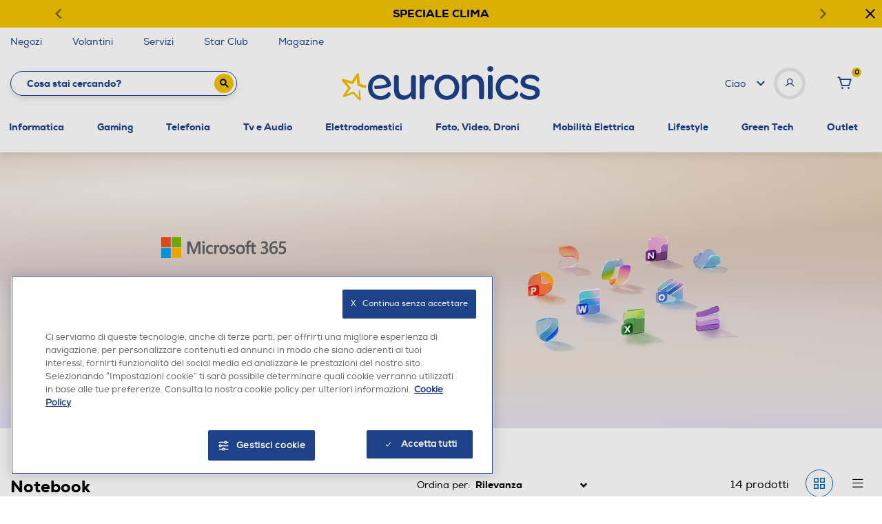

--- FILE ---
content_type: text/javascript; charset=utf-8
request_url: https://p.cquotient.com/pebble?tla=bfpn-euronics&activityType=viewCategory&callback=CQuotient._act_callback0&cookieId=abp1VYJUNv6pFEOoIpamleAEyl&userId=&emailId=&products=id%3A%3A252005697%7C%7Csku%3A%3A%3B%3Bid%3A%3A242005126%7C%7Csku%3A%3A%3B%3Bid%3A%3A252006316%7C%7Csku%3A%3A%3B%3Bid%3A%3A242017298%7C%7Csku%3A%3A%3B%3Bid%3A%3A252001145%7C%7Csku%3A%3A%3B%3Bid%3A%3A242016100%7C%7Csku%3A%3A%3B%3Bid%3A%3A242004922%7C%7Csku%3A%3A%3B%3Bid%3A%3A212013771%7C%7Csku%3A%3A%3B%3Bid%3A%3A222005254%7C%7Csku%3A%3A%3B%3Bid%3A%3A212015678%7C%7Csku%3A%3A%3B%3Bid%3A%3A252006524%7C%7Csku%3A%3A%3B%3Bid%3A%3A242000634%7C%7Csku%3A%3A%3B%3Bid%3A%3A192001501%7C%7Csku%3A%3A%3B%3Bid%3A%3A232008641%7C%7Csku%3A%3A&categoryId=40.0900&refinements=%5B%7B%22name%22%3A%22brand%22%2C%22value%22%3A%22MICROTECH%22%7D%2C%7B%22name%22%3A%22brand%22%2C%22value%22%3A%22HUAWEI%22%7D%2C%7B%22name%22%3A%22brand%22%2C%22value%22%3A%22HP%22%7D%2C%7B%22name%22%3A%22tipoProcessore%22%2C%22value%22%3A%22Intel%20Core%20i5%22%7D%2C%7B%22name%22%3A%22Category%22%2C%22value%22%3A%2240.0900%22%7D%5D&personalized=false&sortingRule=OnSale%20-%20Best%20Match&realm=BFPN&siteId=euronics&instanceType=prd&queryLocale=it_IT&locale=it_IT&referrer=&currentLocation=https%3A%2F%2Fwww.euronics.it%2Finformatica%2Fcomputer-portatili%2Fnotebook%2F%3Fprefn1%3Dbrand%26prefv1%3DMICROTECH%257CHUAWEI%257CHP%26prefn2%3DtipoProcessore%26prefv2%3DIntel%2520Core%2520i5&ls=true&_=1769593343624&v=v3.1.3&fbPixelId=__UNKNOWN__
body_size: 269
content:
/**/ typeof CQuotient._act_callback0 === 'function' && CQuotient._act_callback0([{"k":"__cq_uuid","v":"abp1VYJUNv6pFEOoIpamleAEyl","m":34128000},{"k":"__cq_seg","v":"0~0.00!1~0.00!2~0.00!3~0.00!4~0.00!5~0.00!6~0.00!7~0.00!8~0.00!9~0.00","m":2592000}]);

--- FILE ---
content_type: text/javascript
request_url: https://www.euronics.it/on/demandware.static/Sites-euronics-Site/-/it_IT/v1769590295511/js/search.js
body_size: 26157
content:
!function(t){var e={};function n(o){if(e[o])return e[o].exports;var r=e[o]={i:o,l:!1,exports:{}};return t[o].call(r.exports,r,r.exports,n),r.l=!0,r.exports}n.m=t,n.c=e,n.d=function(t,e,o){n.o(t,e)||Object.defineProperty(t,e,{enumerable:!0,get:o})},n.r=function(t){"undefined"!=typeof Symbol&&Symbol.toStringTag&&Object.defineProperty(t,Symbol.toStringTag,{value:"Module"}),Object.defineProperty(t,"__esModule",{value:!0})},n.t=function(t,e){if(1&e&&(t=n(t)),8&e)return t;if(4&e&&"object"==typeof t&&t&&t.__esModule)return t;var o=Object.create(null);if(n.r(o),Object.defineProperty(o,"default",{enumerable:!0,value:t}),2&e&&"string"!=typeof t)for(var r in t)n.d(o,r,function(e){return t[e]}.bind(null,r));return o},n.n=function(t){var e=t&&t.__esModule?function(){return t.default}:function(){return t};return n.d(e,"a",e),e},n.o=function(t,e){return Object.prototype.hasOwnProperty.call(t,e)},n.p="",n(n.s=181)}({1:function(t,e,n){"use strict";n.r(e),n.d(e,"tns",(function(){return j}));var o=window,r=o.requestAnimationFrame||o.webkitRequestAnimationFrame||o.mozRequestAnimationFrame||o.msRequestAnimationFrame||function(t){return setTimeout(t,16)},i=window,a=i.cancelAnimationFrame||i.mozCancelAnimationFrame||function(t){clearTimeout(t)};function s(){for(var t,e,n,o=arguments[0]||{},r=1,i=arguments.length;r<i;r++)if(null!==(t=arguments[r]))for(e in t)o!==(n=t[e])&&void 0!==n&&(o[e]=n);return o}function c(t){return["true","false"].indexOf(t)>=0?JSON.parse(t):t}function u(t,e,n,o){if(o)try{t.setItem(e,n)}catch(t){}return n}function l(){var t=document,e=t.body;return e||((e=t.createElement("body")).fake=!0),e}var d=document.documentElement;function f(t){var e="";return t.fake&&(e=d.style.overflow,t.style.background="",t.style.overflow=d.style.overflow="hidden",d.appendChild(t)),e}function p(t,e){t.fake&&(t.remove(),d.style.overflow=e,d.offsetHeight)}function h(t,e,n,o){"insertRule"in t?t.insertRule(e+"{"+n+"}",o):t.addRule(e,n,o)}function m(t){return("insertRule"in t?t.cssRules:t.rules).length}function v(t,e,n){for(var o=0,r=t.length;o<r;o++)e.call(n,t[o],o)}var g="classList"in document.createElement("_"),$=g?function(t,e){return t.classList.contains(e)}:function(t,e){return t.className.indexOf(e)>=0},b=g?function(t,e){$(t,e)||t.classList.add(e)}:function(t,e){$(t,e)||(t.className+=" "+e)},y=g?function(t,e){$(t,e)&&t.classList.remove(e)}:function(t,e){$(t,e)&&(t.className=t.className.replace(e,""))};function x(t,e){return t.hasAttribute(e)}function w(t,e){return t.getAttribute(e)}function C(t){return void 0!==t.item}function k(t,e){if(t=C(t)||t instanceof Array?t:[t],"[object Object]"===Object.prototype.toString.call(e))for(var n=t.length;n--;)for(var o in e)t[n].setAttribute(o,e[o])}function T(t,e){t=C(t)||t instanceof Array?t:[t];for(var n=(e=e instanceof Array?e:[e]).length,o=t.length;o--;)for(var r=n;r--;)t[o].removeAttribute(e[r])}function M(t){for(var e=[],n=0,o=t.length;n<o;n++)e.push(t[n]);return e}function S(t,e){"none"!==t.style.display&&(t.style.display="none")}function E(t,e){"none"===t.style.display&&(t.style.display="")}function B(t){return"none"!==window.getComputedStyle(t).display}function P(t){if("string"==typeof t){var e=[t],n=t.charAt(0).toUpperCase()+t.substr(1);["Webkit","Moz","ms","O"].forEach((function(o){"ms"===o&&"transform"!==t||e.push(o+n)})),t=e}for(var o=document.createElement("fakeelement"),r=(t.length,0);r<t.length;r++){var i=t[r];if(void 0!==o.style[i])return i}return!1}function O(t,e){var n=!1;return/^Webkit/.test(t)?n="webkit"+e+"End":/^O/.test(t)?n="o"+e+"End":t&&(n=e.toLowerCase()+"end"),n}var A=!1;try{var L=Object.defineProperty({},"passive",{get:function(){A=!0}});window.addEventListener("test",null,L)}catch(t){}var q=!!A&&{passive:!0};function I(t,e,n){for(var o in e){var r=["touchstart","touchmove"].indexOf(o)>=0&&!n&&q;t.addEventListener(o,e[o],r)}}function D(t,e){for(var n in e){var o=["touchstart","touchmove"].indexOf(n)>=0&&q;t.removeEventListener(n,e[n],o)}}function H(){return{topics:{},on:function(t,e){this.topics[t]=this.topics[t]||[],this.topics[t].push(e)},off:function(t,e){if(this.topics[t])for(var n=0;n<this.topics[t].length;n++)if(this.topics[t][n]===e){this.topics[t].splice(n,1);break}},emit:function(t,e){e.type=t,this.topics[t]&&this.topics[t].forEach((function(n){n(e,t)}))}}}Object.keys||(Object.keys=function(t){var e=[];for(var n in t)Object.prototype.hasOwnProperty.call(t,n)&&e.push(n);return e}),"remove"in Element.prototype||(Element.prototype.remove=function(){this.parentNode&&this.parentNode.removeChild(this)});var j=function(t){t=s({container:".slider",mode:"carousel",axis:"horizontal",items:1,gutter:0,edgePadding:0,fixedWidth:!1,autoWidth:!1,viewportMax:!1,slideBy:1,center:!1,controls:!0,controlsPosition:"top",controlsText:["prev","next"],controlsContainer:!1,prevButton:!1,nextButton:!1,nav:!0,navPosition:"top",navContainer:!1,navAsThumbnails:!1,arrowKeys:!1,speed:300,autoplay:!1,autoplayPosition:"top",autoplayTimeout:5e3,autoplayDirection:"forward",autoplayText:["start","stop"],autoplayHoverPause:!1,autoplayButton:!1,autoplayButtonOutput:!0,autoplayResetOnVisibility:!0,animateIn:"tns-fadeIn",animateOut:"tns-fadeOut",animateNormal:"tns-normal",animateDelay:!1,loop:!0,rewind:!1,autoHeight:!1,responsive:!1,lazyload:!1,lazyloadSelector:".tns-lazy-img",touch:!0,mouseDrag:!1,swipeAngle:15,nested:!1,preventActionWhenRunning:!1,preventScrollOnTouch:!1,freezable:!0,onInit:!1,useLocalStorage:!0,nonce:!1},t||{});var e=document,n=window,o={ENTER:13,SPACE:32,LEFT:37,RIGHT:39},i={},d=t.useLocalStorage;if(d){var g=navigator.userAgent,C=new Date;try{(i=n.localStorage)?(i.setItem(C,C),d=i.getItem(C)==C,i.removeItem(C)):d=!1,d||(i={})}catch(t){d=!1}d&&(i.tnsApp&&i.tnsApp!==g&&["tC","tPL","tMQ","tTf","t3D","tTDu","tTDe","tADu","tADe","tTE","tAE"].forEach((function(t){i.removeItem(t)})),localStorage.tnsApp=g)}var A=i.tC?c(i.tC):u(i,"tC",function(){var t=document,e=l(),n=f(e),o=t.createElement("div"),r=!1;e.appendChild(o);try{for(var i,a="(10px * 10)",s=["calc"+a,"-moz-calc"+a,"-webkit-calc"+a],c=0;c<3;c++)if(i=s[c],o.style.width=i,100===o.offsetWidth){r=i.replace(a,"");break}}catch(t){}return e.fake?p(e,n):o.remove(),r}(),d),L=i.tPL?c(i.tPL):u(i,"tPL",function(){var t,e=document,n=l(),o=f(n),r=e.createElement("div"),i=e.createElement("div"),a="";r.className="tns-t-subp2",i.className="tns-t-ct";for(var s=0;s<70;s++)a+="<div></div>";return i.innerHTML=a,r.appendChild(i),n.appendChild(r),t=Math.abs(r.getBoundingClientRect().left-i.children[67].getBoundingClientRect().left)<2,n.fake?p(n,o):r.remove(),t}(),d),q=i.tMQ?c(i.tMQ):u(i,"tMQ",function(){if(window.matchMedia||window.msMatchMedia)return!0;var t,e=document,n=l(),o=f(n),r=e.createElement("div"),i=e.createElement("style"),a="@media all and (min-width:1px){.tns-mq-test{position:absolute}}";return i.type="text/css",r.className="tns-mq-test",n.appendChild(i),n.appendChild(r),i.styleSheet?i.styleSheet.cssText=a:i.appendChild(e.createTextNode(a)),t=window.getComputedStyle?window.getComputedStyle(r).position:r.currentStyle.position,n.fake?p(n,o):r.remove(),"absolute"===t}(),d),N=i.tTf?c(i.tTf):u(i,"tTf",P("transform"),d),R=i.t3D?c(i.t3D):u(i,"t3D",function(t){if(!t)return!1;if(!window.getComputedStyle)return!1;var e,n=document,o=l(),r=f(o),i=n.createElement("p"),a=t.length>9?"-"+t.slice(0,-9).toLowerCase()+"-":"";return a+="transform",o.insertBefore(i,null),i.style[t]="translate3d(1px,1px,1px)",e=window.getComputedStyle(i).getPropertyValue(a),o.fake?p(o,r):i.remove(),void 0!==e&&e.length>0&&"none"!==e}(N),d),_=i.tTDu?c(i.tTDu):u(i,"tTDu",P("transitionDuration"),d),F=i.tTDe?c(i.tTDe):u(i,"tTDe",P("transitionDelay"),d),U=i.tADu?c(i.tADu):u(i,"tADu",P("animationDuration"),d),z=i.tADe?c(i.tADe):u(i,"tADe",P("animationDelay"),d),Q=i.tTE?c(i.tTE):u(i,"tTE",O(_,"Transition"),d),W=i.tAE?c(i.tAE):u(i,"tAE",O(U,"Animation"),d),G=n.console&&"function"==typeof n.console.warn,V=["container","controlsContainer","prevButton","nextButton","navContainer","autoplayButton"],X={};if(V.forEach((function(n){if("string"==typeof t[n]){var o=t[n],r=e.querySelector(o);if(X[n]=o,!r||!r.nodeName)return void(G&&console.warn("Can't find",t[n]));t[n]=r}})),!(t.container.children.length<1)){var Y=t.responsive,J=t.nested,K="carousel"===t.mode;if(Y){0 in Y&&(t=s(t,Y[0]),delete Y[0]);var Z={};for(var tt in Y){var et=Y[tt];et="number"==typeof et?{items:et}:et,Z[tt]=et}Y=Z,Z=null}if(K||function t(e){for(var n in e)K||("slideBy"===n&&(e[n]="page"),"edgePadding"===n&&(e[n]=!1),"autoHeight"===n&&(e[n]=!1)),"responsive"===n&&t(e[n])}(t),!K){t.axis="horizontal",t.slideBy="page",t.edgePadding=!1;var nt=t.animateIn,ot=t.animateOut,rt=t.animateDelay,it=t.animateNormal}var at,st,ct="horizontal"===t.axis,ut=e.createElement("div"),lt=e.createElement("div"),dt=t.container,ft=dt.parentNode,pt=dt.outerHTML,ht=dt.children,mt=ht.length,vt=An(),gt=!1;Y&&Kn(),K&&(dt.className+=" tns-vpfix");var $t,bt,yt,xt,wt,Ct,kt,Tt,Mt,St=t.autoWidth,Et=Dn("fixedWidth"),Bt=Dn("edgePadding"),Pt=Dn("gutter"),Ot=qn(),At=Dn("center"),Lt=St?1:Math.floor(Dn("items")),qt=Dn("slideBy"),It=t.viewportMax||t.fixedWidthViewportWidth,Dt=Dn("arrowKeys"),Ht=Dn("speed"),jt=t.rewind,Nt=!jt&&t.loop,Rt=Dn("autoHeight"),_t=Dn("controls"),Ft=Dn("controlsText"),Ut=Dn("nav"),zt=Dn("touch"),Qt=Dn("mouseDrag"),Wt=Dn("autoplay"),Gt=Dn("autoplayTimeout"),Vt=Dn("autoplayText"),Xt=Dn("autoplayHoverPause"),Yt=Dn("autoplayResetOnVisibility"),Jt=(kt=null,Tt=Dn("nonce"),Mt=document.createElement("style"),kt&&Mt.setAttribute("media",kt),Tt&&Mt.setAttribute("nonce",Tt),document.querySelector("head").appendChild(Mt),Mt.sheet?Mt.sheet:Mt.styleSheet),Kt=t.lazyload,Zt=t.lazyloadSelector,te=[],ee=Nt?(wt=function(){if(St||Et&&!It)return mt-1;var e=Et?"fixedWidth":"items",n=[];if((Et||t[e]<mt)&&n.push(t[e]),Y)for(var o in Y){var r=Y[o][e];r&&(Et||r<mt)&&n.push(r)}return n.length||n.push(0),Math.ceil(Et?It/Math.min.apply(null,n):Math.max.apply(null,n))}(),Ct=K?Math.ceil((5*wt-mt)/2):4*wt-mt,Ct=Math.max(wt,Ct),In("edgePadding")?Ct+1:Ct):0,ne=K?mt+2*ee:mt+ee,oe=!(!Et&&!St||Nt),re=Et?To():null,ie=!K||!Nt,ae=ct?"left":"top",se="",ce="",ue=Et?function(){return At&&!Nt?mt-1:Math.ceil(-re/(Et+Pt))}:St?function(){for(var t=0;t<ne;t++)if($t[t]>=-re)return t}:function(){return At&&K&&!Nt?mt-1:Nt||K?Math.max(0,ne-Math.ceil(Lt)):ne-1},le=Bn(Dn("startIndex")),de=le,fe=(En(),0),pe=St?null:ue(),he=t.preventActionWhenRunning,me=t.swipeAngle,ve=!me||"?",ge=!1,$e=t.onInit,be=new H,ye=" tns-slider tns-"+t.mode,xe=dt.id||(xt=window.tnsId,window.tnsId=xt?xt+1:1,"tns"+window.tnsId),we=Dn("disable"),Ce=!1,ke=t.freezable,Te=!(!ke||St)&&Jn(),Me=!1,Se={click:qo,keydown:function(t){t=Fo(t);var e=[o.LEFT,o.RIGHT].indexOf(t.keyCode);e>=0&&(0===e?Ve.disabled||qo(t,-1):Xe.disabled||qo(t,1))}},Ee={click:function(t){if(ge){if(he)return;Ao()}var e=Uo(t=Fo(t));for(;e!==Ze&&!x(e,"data-nav");)e=e.parentNode;if(x(e,"data-nav")){var n=on=Number(w(e,"data-nav")),o=Et||St?n*mt/en:n*Lt;Lo(De?n:Math.min(Math.ceil(o),mt-1),t),rn===n&&(dn&&No(),on=-1)}},keydown:function(t){t=Fo(t);var n=e.activeElement;if(!x(n,"data-nav"))return;var r=[o.LEFT,o.RIGHT,o.ENTER,o.SPACE].indexOf(t.keyCode),i=Number(w(n,"data-nav"));r>=0&&(0===r?i>0&&_o(Ke[i-1]):1===r?i<en-1&&_o(Ke[i+1]):(on=i,Lo(i,t)))}},Be={mouseover:function(){dn&&(Do(),fn=!0)},mouseout:function(){fn&&(Io(),fn=!1)}},Pe={visibilitychange:function(){e.hidden?dn&&(Do(),hn=!0):hn&&(Io(),hn=!1)}},Oe={keydown:function(t){t=Fo(t);var e=[o.LEFT,o.RIGHT].indexOf(t.keyCode);e>=0&&qo(t,0===e?-1:1)}},Ae={touchstart:Go,touchmove:Vo,touchend:Xo,touchcancel:Xo},Le={mousedown:Go,mousemove:Vo,mouseup:Xo,mouseleave:Xo},qe=In("controls"),Ie=In("nav"),De=!!St||t.navAsThumbnails,He=In("autoplay"),je=In("touch"),Ne=In("mouseDrag"),Re="tns-slide-active",_e="tns-complete",Fe={load:function(t){so(Uo(t))},error:function(t){e=Uo(t),b(e,"failed"),co(e);var e}},Ue="force"===t.preventScrollOnTouch;if(qe)var ze,Qe,We=t.controlsContainer,Ge=t.controlsContainer?t.controlsContainer.outerHTML:"",Ve=t.prevButton,Xe=t.nextButton,Ye=t.prevButton?t.prevButton.outerHTML:"",Je=t.nextButton?t.nextButton.outerHTML:"";if(Ie)var Ke,Ze=t.navContainer,tn=t.navContainer?t.navContainer.outerHTML:"",en=St?mt:Jo(),nn=0,on=-1,rn=On(),an=rn,sn="tns-nav-active",cn="Carousel Page ",un=" (Current Slide)";if(He)var ln,dn,fn,pn,hn,mn="forward"===t.autoplayDirection?1:-1,vn=t.autoplayButton,gn=t.autoplayButton?t.autoplayButton.outerHTML:"",$n=["<span class='tns-visually-hidden'>"," animation</span>"];if(je||Ne)var bn,yn,xn={},wn={},Cn=!1,kn=ct?function(t,e){return t.x-e.x}:function(t,e){return t.y-e.y};St||Sn(we||Te),N&&(ae=N,se="translate",R?(se+=ct?"3d(":"3d(0px, ",ce=ct?", 0px, 0px)":", 0px)"):(se+=ct?"X(":"Y(",ce=")")),K&&(dt.className=dt.className.replace("tns-vpfix","")),function(){In("gutter");ut.className="tns-outer",lt.className="tns-inner",ut.id=xe+"-ow",lt.id=xe+"-iw",""===dt.id&&(dt.id=xe);ye+=L||St?" tns-subpixel":" tns-no-subpixel",ye+=A?" tns-calc":" tns-no-calc",St&&(ye+=" tns-autowidth");ye+=" tns-"+t.axis,dt.className+=ye,K?((at=e.createElement("div")).id=xe+"-mw",at.className="tns-ovh",ut.appendChild(at),at.appendChild(lt)):ut.appendChild(lt);if(Rt){(at||lt).className+=" tns-ah"}if(ft.insertBefore(ut,dt),lt.appendChild(dt),v(ht,(function(t,e){b(t,"tns-item"),t.id||(t.id=xe+"-item"+e),!K&&it&&b(t,it),k(t,{"aria-hidden":"true",tabindex:"-1"})})),ee){for(var n=e.createDocumentFragment(),o=e.createDocumentFragment(),r=ee;r--;){var i=r%mt,a=ht[i].cloneNode(!0);if(b(a,"tns-slide-cloned"),T(a,"id"),o.insertBefore(a,o.firstChild),K){var s=ht[mt-1-i].cloneNode(!0);b(s,"tns-slide-cloned"),T(s,"id"),n.appendChild(s)}}dt.insertBefore(n,dt.firstChild),dt.appendChild(o),ht=dt.children}}(),function(){if(!K)for(var e=le,o=le+Math.min(mt,Lt);e<o;e++){var r=ht[e];r.style.left=100*(e-le)/Lt+"%",b(r,nt),y(r,it)}ct&&(L||St?(h(Jt,"#"+xe+" > .tns-item","font-size:"+n.getComputedStyle(ht[0]).fontSize+";",m(Jt)),h(Jt,"#"+xe,"font-size:0;",m(Jt))):K&&v(ht,(function(t,e){t.style.marginLeft=function(t){return A?A+"("+100*t+"% / "+ne+")":100*t/ne+"%"}(e)})));if(q){if(_){var i=at&&t.autoHeight?Fn(t.speed):"";h(Jt,"#"+xe+"-mw",i,m(Jt))}i=Hn(t.edgePadding,t.gutter,t.fixedWidth,t.speed,t.autoHeight),h(Jt,"#"+xe+"-iw",i,m(Jt)),K&&(i=ct&&!St?"width:"+jn(t.fixedWidth,t.gutter,t.items)+";":"",_&&(i+=Fn(Ht)),h(Jt,"#"+xe,i,m(Jt))),i=ct&&!St?Nn(t.fixedWidth,t.gutter,t.items):"",t.gutter&&(i+=Rn(t.gutter)),K||(_&&(i+=Fn(Ht)),U&&(i+=Un(Ht))),i&&h(Jt,"#"+xe+" > .tns-item",i,m(Jt))}else{K&&Rt&&(at.style[_]=Ht/1e3+"s"),lt.style.cssText=Hn(Bt,Pt,Et,Rt),K&&ct&&!St&&(dt.style.width=jn(Et,Pt,Lt));i=ct&&!St?Nn(Et,Pt,Lt):"";Pt&&(i+=Rn(Pt)),i&&h(Jt,"#"+xe+" > .tns-item",i,m(Jt))}if(Y&&q)for(var a in Y){a=parseInt(a);var s=Y[a],c=(i="",""),u="",l="",d="",f=St?null:Dn("items",a),p=Dn("fixedWidth",a),g=Dn("speed",a),$=Dn("edgePadding",a),x=Dn("autoHeight",a),w=Dn("gutter",a);_&&at&&Dn("autoHeight",a)&&"speed"in s&&(c="#"+xe+"-mw{"+Fn(g)+"}"),("edgePadding"in s||"gutter"in s)&&(u="#"+xe+"-iw{"+Hn($,w,p,g,x)+"}"),K&&ct&&!St&&("fixedWidth"in s||"items"in s||Et&&"gutter"in s)&&(l="width:"+jn(p,w,f)+";"),_&&"speed"in s&&(l+=Fn(g)),l&&(l="#"+xe+"{"+l+"}"),("fixedWidth"in s||Et&&"gutter"in s||!K&&"items"in s)&&(d+=Nn(p,w,f)),"gutter"in s&&(d+=Rn(w)),!K&&"speed"in s&&(_&&(d+=Fn(g)),U&&(d+=Un(g))),d&&(d="#"+xe+" > .tns-item{"+d+"}"),(i=c+u+l+d)&&Jt.insertRule("@media (min-width: "+a/16+"em) {"+i+"}",Jt.cssRules.length)}}(),zn();var Tn=Nt?K?function(){var t=fe,e=pe;t+=qt,e-=qt,Bt?(t+=1,e-=1):Et&&(Ot+Pt)%(Et+Pt)&&(e-=1),ee&&(le>e?le-=mt:le<t&&(le+=mt))}:function(){if(le>pe)for(;le>=fe+mt;)le-=mt;else if(le<fe)for(;le<=pe-mt;)le+=mt}:function(){le=Math.max(fe,Math.min(pe,le))},Mn=K?function(){var t,e,n,o,r,i,a,s,c,u,l;Co(dt,""),_||!Ht?(Eo(),Ht&&B(dt)||Ao()):(t=dt,e=ae,n=se,o=ce,r=Mo(),i=Ht,a=Ao,s=Math.min(i,10),c=r.indexOf("%")>=0?"%":"px",r=r.replace(c,""),u=Number(t.style[e].replace(n,"").replace(o,"").replace(c,"")),l=(r-u)/i*s,setTimeout((function r(){i-=s,u+=l,t.style[e]=n+u+c+o,i>0?setTimeout(r,s):a()}),s)),ct||Yo()}:function(){te=[];var t={};t[Q]=t[W]=Ao,D(ht[de],t),I(ht[le],t),Bo(de,nt,ot,!0),Bo(le,it,nt),Q&&W&&Ht&&B(dt)||Ao()};return{version:"2.9.4",getInfo:Zo,events:be,goTo:Lo,play:function(){Wt&&!dn&&(jo(),pn=!1)},pause:function(){dn&&(No(),pn=!0)},isOn:gt,updateSliderHeight:mo,refresh:zn,destroy:function(){if(Jt.disabled=!0,Jt.ownerNode&&Jt.ownerNode.remove(),D(n,{resize:Xn}),Dt&&D(e,Oe),We&&D(We,Se),Ze&&D(Ze,Ee),D(dt,Be),D(dt,Pe),vn&&D(vn,{click:Ro}),Wt&&clearInterval(ln),K&&Q){var o={};o[Q]=Ao,D(dt,o)}zt&&D(dt,Ae),Qt&&D(dt,Le);var r=[pt,Ge,Ye,Je,tn,gn];for(var i in V.forEach((function(e,n){var o="container"===e?ut:t[e];if("object"==typeof o&&o){var i=!!o.previousElementSibling&&o.previousElementSibling,a=o.parentNode;o.outerHTML=r[n],t[e]=i?i.nextElementSibling:a.firstElementChild}})),V=nt=ot=rt=it=ct=ut=lt=dt=ft=pt=ht=mt=st=vt=St=Et=Bt=Pt=Ot=Lt=qt=It=Dt=Ht=jt=Nt=Rt=Jt=Kt=$t=te=ee=ne=oe=re=ie=ae=se=ce=ue=le=de=fe=pe=me=ve=ge=$e=be=ye=xe=we=Ce=ke=Te=Me=Se=Ee=Be=Pe=Oe=Ae=Le=qe=Ie=De=He=je=Ne=Re=_e=Fe=bt=_t=Ft=We=Ge=Ve=Xe=ze=Qe=Ut=Ze=tn=Ke=en=nn=on=rn=an=sn=cn=un=Wt=Gt=mn=Vt=Xt=vn=gn=Yt=$n=ln=dn=fn=pn=hn=xn=wn=bn=Cn=yn=kn=zt=Qt=null,this)"rebuild"!==i&&(this[i]=null);gt=!1},rebuild:function(){return j(s(t,X))}}}function Sn(t){t&&(_t=Ut=zt=Qt=Dt=Wt=Xt=Yt=!1)}function En(){for(var t=K?le-ee:le;t<0;)t+=mt;return t%mt+1}function Bn(t){return t=t?Math.max(0,Math.min(Nt?mt-1:mt-Lt,t)):0,K?t+ee:t}function Pn(t){for(null==t&&(t=le),K&&(t-=ee);t<0;)t+=mt;return Math.floor(t%mt)}function On(){var t,e=Pn();return t=De?e:Et||St?Math.ceil((e+1)*en/mt-1):Math.floor(e/Lt),!Nt&&K&&le===pe&&(t=en-1),t}function An(){return n.innerWidth||e.documentElement.clientWidth||e.body.clientWidth}function Ln(t){return"top"===t?"afterbegin":"beforeend"}function qn(){var t=Bt?2*Bt-Pt:0;return function t(n){if(null!=n){var o,r,i=e.createElement("div");return n.appendChild(i),r=(o=i.getBoundingClientRect()).right-o.left,i.remove(),r||t(n.parentNode)}}(ft)-t}function In(e){if(t[e])return!0;if(Y)for(var n in Y)if(Y[n][e])return!0;return!1}function Dn(e,n){if(null==n&&(n=vt),"items"===e&&Et)return Math.floor((Ot+Pt)/(Et+Pt))||1;var o=t[e];if(Y)for(var r in Y)n>=parseInt(r)&&e in Y[r]&&(o=Y[r][e]);return"slideBy"===e&&"page"===o&&(o=Dn("items")),K||"slideBy"!==e&&"items"!==e||(o=Math.floor(o)),o}function Hn(t,e,n,o,r){var i="";if(void 0!==t){var a=t;e&&(a-=e),i=ct?"margin: 0 "+a+"px 0 "+t+"px;":"margin: "+t+"px 0 "+a+"px 0;"}else if(e&&!n){var s="-"+e+"px";i="margin: 0 "+(ct?s+" 0 0":"0 "+s+" 0")+";"}return!K&&r&&_&&o&&(i+=Fn(o)),i}function jn(t,e,n){return t?(t+e)*ne+"px":A?A+"("+100*ne+"% / "+n+")":100*ne/n+"%"}function Nn(t,e,n){var o;if(t)o=t+e+"px";else{K||(n=Math.floor(n));var r=K?ne:n;o=A?A+"(100% / "+r+")":100/r+"%"}return o="width:"+o,"inner"!==J?o+";":o+" !important;"}function Rn(t){var e="";!1!==t&&(e=(ct?"padding-":"margin-")+(ct?"right":"bottom")+": "+t+"px;");return e}function _n(t,e){var n=t.substring(0,t.length-e).toLowerCase();return n&&(n="-"+n+"-"),n}function Fn(t){return _n(_,18)+"transition-duration:"+t/1e3+"s;"}function Un(t){return _n(U,17)+"animation-duration:"+t/1e3+"s;"}function zn(){if(In("autoHeight")||St||!ct){var t=dt.querySelectorAll("img");v(t,(function(t){var e=t.src;Kt||(e&&e.indexOf("data:image")<0?(t.src="",I(t,Fe),b(t,"loading"),t.src=e):so(t))})),r((function(){fo(M(t),(function(){bt=!0}))})),In("autoHeight")&&(t=uo(le,Math.min(le+Lt-1,ne-1))),Kt?Qn():r((function(){fo(M(t),Qn)}))}else K&&So(),Gn(),Vn()}function Qn(){if(St&&mt>1){var t=Nt?le:mt-1;!function e(){var n=ht[t].getBoundingClientRect().left,o=ht[t-1].getBoundingClientRect().right;Math.abs(n-o)<=1?Wn():setTimeout((function(){e()}),16)}()}else Wn()}function Wn(){ct&&!St||(vo(),St?(re=To(),ke&&(Te=Jn()),pe=ue(),Sn(we||Te)):Yo()),K&&So(),Gn(),Vn()}function Gn(){if(go(),ut.insertAdjacentHTML("afterbegin",'<div class="tns-liveregion tns-visually-hidden" aria-live="polite" aria-atomic="true">slide <span class="current">'+ro()+"</span>  of "+mt+"</div>"),yt=ut.querySelector(".tns-liveregion .current"),He){var e=Wt?"stop":"start";vn?k(vn,{"data-action":e}):t.autoplayButtonOutput&&(ut.insertAdjacentHTML(Ln(t.autoplayPosition),'<button type="button" data-action="'+e+'">'+$n[0]+e+$n[1]+Vt[0]+"</button>"),vn=ut.querySelector("[data-action]")),vn&&I(vn,{click:Ro}),Wt&&(jo(),Xt&&I(dt,Be),Yt&&I(dt,Pe))}if(Ie){if(Ze)k(Ze,{"aria-label":"Carousel Pagination"}),v(Ke=Ze.children,(function(t,e){k(t,{"data-nav":e,tabindex:"-1","aria-label":cn+(e+1),"aria-controls":xe})}));else{for(var n="",o=De?"":'style="display:none"',r=0;r<mt;r++)n+='<button type="button" data-nav="'+r+'" tabindex="-1" aria-controls="'+xe+'" '+o+' aria-label="'+cn+(r+1)+'"></button>';n='<div class="tns-nav" aria-label="Carousel Pagination">'+n+"</div>",ut.insertAdjacentHTML(Ln(t.navPosition),n),Ze=ut.querySelector(".tns-nav"),Ke=Ze.children}if(Ko(),_){var i=_.substring(0,_.length-18).toLowerCase(),a="transition: all "+Ht/1e3+"s";i&&(a="-"+i+"-"+a),h(Jt,"[aria-controls^="+xe+"-item]",a,m(Jt))}k(Ke[rn],{"aria-label":cn+(rn+1)+un}),T(Ke[rn],"tabindex"),b(Ke[rn],sn),I(Ze,Ee)}qe&&(We||Ve&&Xe||(ut.insertAdjacentHTML(Ln(t.controlsPosition),'<div class="tns-controls" aria-label="Carousel Navigation" tabindex="0"><button type="button" data-controls="prev" tabindex="-1" aria-controls="'+xe+'">'+Ft[0]+'</button><button type="button" data-controls="next" tabindex="-1" aria-controls="'+xe+'">'+Ft[1]+"</button></div>"),We=ut.querySelector(".tns-controls")),Ve&&Xe||(Ve=We.children[0],Xe=We.children[1]),t.controlsContainer&&k(We,{"aria-label":"Carousel Navigation",tabindex:"0"}),(t.controlsContainer||t.prevButton&&t.nextButton)&&k([Ve,Xe],{"aria-controls":xe,tabindex:"-1"}),(t.controlsContainer||t.prevButton&&t.nextButton)&&(k(Ve,{"data-controls":"prev"}),k(Xe,{"data-controls":"next"})),ze=bo(Ve),Qe=bo(Xe),wo(),We?I(We,Se):(I(Ve,Se),I(Xe,Se))),Zn()}function Vn(){if(K&&Q){var o={};o[Q]=Ao,I(dt,o)}zt&&I(dt,Ae,t.preventScrollOnTouch),Qt&&I(dt,Le),Dt&&I(e,Oe),"inner"===J?be.on("outerResized",(function(){Yn(),be.emit("innerLoaded",Zo())})):(Y||Et||St||Rt||!ct)&&I(n,{resize:Xn}),Rt&&("outer"===J?be.on("innerLoaded",lo):we||lo()),ao(),we?no():Te&&eo(),be.on("indexChanged",po),"inner"===J&&be.emit("innerLoaded",Zo()),"function"==typeof $e&&$e(Zo()),gt=!0}function Xn(t){r((function(){Yn(Fo(t))}))}function Yn(n){if(gt){"outer"===J&&be.emit("outerResized",Zo(n)),vt=An();var o,r=st,i=!1;Y&&(Kn(),(o=r!==st)&&be.emit("newBreakpointStart",Zo(n)));var a,s,c=Lt,u=we,l=Te,d=Dt,f=_t,p=Ut,g=zt,$=Qt,x=Wt,w=Xt,C=Yt,k=le;if(o){var T=Et,M=Rt,B=Ft,P=At,O=Vt;if(!q)var A=Pt,L=Bt}if(Dt=Dn("arrowKeys"),_t=Dn("controls"),Ut=Dn("nav"),zt=Dn("touch"),At=Dn("center"),Qt=Dn("mouseDrag"),Wt=Dn("autoplay"),Xt=Dn("autoplayHoverPause"),Yt=Dn("autoplayResetOnVisibility"),o&&(we=Dn("disable"),Et=Dn("fixedWidth"),Ht=Dn("speed"),Rt=Dn("autoHeight"),Ft=Dn("controlsText"),Vt=Dn("autoplayText"),Gt=Dn("autoplayTimeout"),q||(Bt=Dn("edgePadding"),Pt=Dn("gutter"))),Sn(we),Ot=qn(),ct&&!St||we||(vo(),ct||(Yo(),i=!0)),(Et||St)&&(re=To(),pe=ue()),(o||Et)&&(Lt=Dn("items"),qt=Dn("slideBy"),(s=Lt!==c)&&(Et||St||(pe=ue()),Tn())),o&&we!==u&&(we?no():function(){if(!Ce)return;if(Jt.disabled=!1,dt.className+=ye,So(),Nt)for(var t=ee;t--;)K&&E(ht[t]),E(ht[ne-t-1]);if(!K)for(var e=le,n=le+mt;e<n;e++){var o=ht[e],r=e<le+Lt?nt:it;o.style.left=100*(e-le)/Lt+"%",b(o,r)}to(),Ce=!1}()),ke&&(o||Et||St)&&(Te=Jn())!==l&&(Te?(Eo(Mo(Bn(0))),eo()):(!function(){if(!Me)return;Bt&&q&&(lt.style.margin="");if(ee)for(var t="tns-transparent",e=ee;e--;)K&&y(ht[e],t),y(ht[ne-e-1],t);to(),Me=!1}(),i=!0)),Sn(we||Te),Wt||(Xt=Yt=!1),Dt!==d&&(Dt?I(e,Oe):D(e,Oe)),_t!==f&&(_t?We?E(We):(Ve&&E(Ve),Xe&&E(Xe)):We?S(We):(Ve&&S(Ve),Xe&&S(Xe))),Ut!==p&&(Ut?(E(Ze),Ko()):S(Ze)),zt!==g&&(zt?I(dt,Ae,t.preventScrollOnTouch):D(dt,Ae)),Qt!==$&&(Qt?I(dt,Le):D(dt,Le)),Wt!==x&&(Wt?(vn&&E(vn),dn||pn||jo()):(vn&&S(vn),dn&&No())),Xt!==w&&(Xt?I(dt,Be):D(dt,Be)),Yt!==C&&(Yt?I(e,Pe):D(e,Pe)),o){if(Et===T&&At===P||(i=!0),Rt!==M&&(Rt||(lt.style.height="")),_t&&Ft!==B&&(Ve.innerHTML=Ft[0],Xe.innerHTML=Ft[1]),vn&&Vt!==O){var H=Wt?1:0,j=vn.innerHTML,N=j.length-O[H].length;j.substring(N)===O[H]&&(vn.innerHTML=j.substring(0,N)+Vt[H])}}else At&&(Et||St)&&(i=!0);if((s||Et&&!St)&&(en=Jo(),Ko()),(a=le!==k)?(be.emit("indexChanged",Zo()),i=!0):s?a||po():(Et||St)&&(ao(),go(),oo()),s&&!K&&function(){for(var t=le+Math.min(mt,Lt),e=ne;e--;){var n=ht[e];e>=le&&e<t?(b(n,"tns-moving"),n.style.left=100*(e-le)/Lt+"%",b(n,nt),y(n,it)):n.style.left&&(n.style.left="",b(n,it),y(n,nt)),y(n,ot)}setTimeout((function(){v(ht,(function(t){y(t,"tns-moving")}))}),300)}(),!we&&!Te){if(o&&!q&&(Bt===L&&Pt===A||(lt.style.cssText=Hn(Bt,Pt,Et,Ht,Rt)),ct)){K&&(dt.style.width=jn(Et,Pt,Lt));var R=Nn(Et,Pt,Lt)+Rn(Pt);!function(t,e){"deleteRule"in t?t.deleteRule(e):t.removeRule(e)}(Jt,m(Jt)-1),h(Jt,"#"+xe+" > .tns-item",R,m(Jt))}Rt&&lo(),i&&(So(),de=le)}o&&be.emit("newBreakpointEnd",Zo(n))}}function Jn(){if(!Et&&!St)return mt<=(At?Lt-(Lt-1)/2:Lt);var t=Et?(Et+Pt)*mt:$t[mt],e=Bt?Ot+2*Bt:Ot+Pt;return At&&(e-=Et?(Ot-Et)/2:(Ot-($t[le+1]-$t[le]-Pt))/2),t<=e}function Kn(){for(var t in st=0,Y)t=parseInt(t),vt>=t&&(st=t)}function Zn(){!Wt&&vn&&S(vn),!Ut&&Ze&&S(Ze),_t||(We?S(We):(Ve&&S(Ve),Xe&&S(Xe)))}function to(){Wt&&vn&&E(vn),Ut&&Ze&&E(Ze),_t&&(We?E(We):(Ve&&E(Ve),Xe&&E(Xe)))}function eo(){if(!Me){if(Bt&&(lt.style.margin="0px"),ee)for(var t="tns-transparent",e=ee;e--;)K&&b(ht[e],t),b(ht[ne-e-1],t);Zn(),Me=!0}}function no(){if(!Ce){if(Jt.disabled=!0,dt.className=dt.className.replace(ye.substring(1),""),T(dt,["style"]),Nt)for(var t=ee;t--;)K&&S(ht[t]),S(ht[ne-t-1]);if(ct&&K||T(lt,["style"]),!K)for(var e=le,n=le+mt;e<n;e++){var o=ht[e];T(o,["style"]),y(o,nt),y(o,it)}Zn(),Ce=!0}}function oo(){var t=ro();yt.innerHTML!==t&&(yt.innerHTML=t)}function ro(){var t=io(),e=t[0]+1,n=t[1]+1;return e===n?e+"":e+" to "+n}function io(t){null==t&&(t=Mo());var e,n,o,r=le;if(At||Bt?(St||Et)&&(n=-(parseFloat(t)+Bt),o=n+Ot+2*Bt):St&&(n=$t[le],o=n+Ot),St)$t.forEach((function(t,i){i<ne&&((At||Bt)&&t<=n+.5&&(r=i),o-t>=.5&&(e=i))}));else{if(Et){var i=Et+Pt;At||Bt?(r=Math.floor(n/i),e=Math.ceil(o/i-1)):e=r+Math.ceil(Ot/i)-1}else if(At||Bt){var a=Lt-1;if(At?(r-=a/2,e=le+a/2):e=le+a,Bt){var s=Bt*Lt/Ot;r-=s,e+=s}r=Math.floor(r),e=Math.ceil(e)}else e=r+Lt-1;r=Math.max(r,0),e=Math.min(e,ne-1)}return[r,e]}function ao(){if(Kt&&!we){var t=io();t.push(Zt),uo.apply(null,t).forEach((function(t){if(!$(t,_e)){var e={};e[Q]=function(t){t.stopPropagation()},I(t,e),I(t,Fe),t.src=w(t,"data-src");var n=w(t,"data-srcset");n&&(t.srcset=n),b(t,"loading")}}))}}function so(t){b(t,"loaded"),co(t)}function co(t){b(t,_e),y(t,"loading"),D(t,Fe)}function uo(t,e,n){var o=[];for(n||(n="img");t<=e;)v(ht[t].querySelectorAll(n),(function(t){o.push(t)})),t++;return o}function lo(){var t=uo.apply(null,io());r((function(){fo(t,mo)}))}function fo(t,e){return bt?e():(t.forEach((function(e,n){!Kt&&e.complete&&co(e),$(e,_e)&&t.splice(n,1)})),t.length?void r((function(){fo(t,e)})):e())}function po(){ao(),go(),oo(),wo(),function(){if(Ut&&(rn=on>=0?on:On(),on=-1,rn!==an)){var t=Ke[an],e=Ke[rn];k(t,{tabindex:"-1","aria-label":cn+(an+1)}),y(t,sn),k(e,{"aria-label":cn+(rn+1)+un}),T(e,"tabindex"),b(e,sn),an=rn}}()}function ho(t,e){for(var n=[],o=t,r=Math.min(t+e,ne);o<r;o++)n.push(ht[o].offsetHeight);return Math.max.apply(null,n)}function mo(){var t=Rt?ho(le,Lt):ho(ee,mt),e=at||lt;e.style.height!==t&&(e.style.height=t+"px")}function vo(){$t=[0];var t=ct?"left":"top",e=ct?"right":"bottom",n=ht[0].getBoundingClientRect()[t];v(ht,(function(o,r){r&&$t.push(o.getBoundingClientRect()[t]-n),r===ne-1&&$t.push(o.getBoundingClientRect()[e]-n)}))}function go(){var t=io(),e=t[0],n=t[1];v(ht,(function(t,o){o>=e&&o<=n?x(t,"aria-hidden")&&(T(t,["aria-hidden","tabindex"]),b(t,Re)):x(t,"aria-hidden")||(k(t,{"aria-hidden":"true",tabindex:"-1"}),y(t,Re))}))}function $o(t){return t.nodeName.toLowerCase()}function bo(t){return"button"===$o(t)}function yo(t){return"true"===t.getAttribute("aria-disabled")}function xo(t,e,n){t?e.disabled=n:e.setAttribute("aria-disabled",n.toString())}function wo(){if(_t&&!jt&&!Nt){var t=ze?Ve.disabled:yo(Ve),e=Qe?Xe.disabled:yo(Xe),n=le<=fe,o=!jt&&le>=pe;n&&!t&&xo(ze,Ve,!0),!n&&t&&xo(ze,Ve,!1),o&&!e&&xo(Qe,Xe,!0),!o&&e&&xo(Qe,Xe,!1)}}function Co(t,e){_&&(t.style[_]=e)}function ko(t){return null==t&&(t=le),St?(Ot-(Bt?Pt:0)-($t[t+1]-$t[t]-Pt))/2:Et?(Ot-Et)/2:(Lt-1)/2}function To(){var t=Ot+(Bt?Pt:0)-(Et?(Et+Pt)*ne:$t[ne]);return At&&!Nt&&(t=Et?-(Et+Pt)*(ne-1)-ko():ko(ne-1)-$t[ne-1]),t>0&&(t=0),t}function Mo(t){var e;if(null==t&&(t=le),ct&&!St)if(Et)e=-(Et+Pt)*t,At&&(e+=ko());else{var n=N?ne:Lt;At&&(t-=ko()),e=100*-t/n}else e=-$t[t],At&&St&&(e+=ko());return oe&&(e=Math.max(e,re)),e+=!ct||St||Et?"px":"%"}function So(t){Co(dt,"0s"),Eo(t)}function Eo(t){null==t&&(t=Mo()),dt.style[ae]=se+t+ce}function Bo(t,e,n,o){var r=t+Lt;Nt||(r=Math.min(r,ne));for(var i=t;i<r;i++){var a=ht[i];o||(a.style.left=100*(i-le)/Lt+"%"),rt&&F&&(a.style[F]=a.style[z]=rt*(i-t)/1e3+"s"),y(a,e),b(a,n),o&&te.push(a)}}function Po(t,e){ie&&Tn(),(le!==de||e)&&(be.emit("indexChanged",Zo()),be.emit("transitionStart",Zo()),Rt&&lo(),dn&&t&&["click","keydown"].indexOf(t.type)>=0&&No(),ge=!0,Mn())}function Oo(t){return t.toLowerCase().replace(/-/g,"")}function Ao(t){if(K||ge){if(be.emit("transitionEnd",Zo(t)),!K&&te.length>0)for(var e=0;e<te.length;e++){var n=te[e];n.style.left="",z&&F&&(n.style[z]="",n.style[F]=""),y(n,ot),b(n,it)}if(!t||!K&&t.target.parentNode===dt||t.target===dt&&Oo(t.propertyName)===Oo(ae)){if(!ie){var o=le;Tn(),le!==o&&(be.emit("indexChanged",Zo()),So())}"inner"===J&&be.emit("innerLoaded",Zo()),ge=!1,de=le}}}function Lo(t,e){if(!Te)if("prev"===t)qo(e,-1);else if("next"===t)qo(e,1);else{if(ge){if(he)return;Ao()}var n=Pn(),o=0;if("first"===t?o=-n:"last"===t?o=K?mt-Lt-n:mt-1-n:("number"!=typeof t&&(t=parseInt(t)),isNaN(t)||(e||(t=Math.max(0,Math.min(mt-1,t))),o=t-n)),!K&&o&&Math.abs(o)<Lt){var r=o>0?1:-1;o+=le+o-mt>=fe?mt*r:2*mt*r*-1}le+=o,K&&Nt&&(le<fe&&(le+=mt),le>pe&&(le-=mt)),Pn(le)!==Pn(de)&&Po(e)}}function qo(t,e){if(ge){if(he)return;Ao()}var n;if(!e){for(var o=Uo(t=Fo(t));o!==We&&[Ve,Xe].indexOf(o)<0;)o=o.parentNode;var r=[Ve,Xe].indexOf(o);r>=0&&(n=!0,e=0===r?-1:1)}if(jt){if(le===fe&&-1===e)return void Lo("last",t);if(le===pe&&1===e)return void Lo("first",t)}e&&(le+=qt*e,St&&(le=Math.floor(le)),Po(n||t&&"keydown"===t.type?t:null))}function Io(){ln=setInterval((function(){qo(null,mn)}),Gt),dn=!0}function Do(){clearInterval(ln),dn=!1}function Ho(t,e){k(vn,{"data-action":t}),vn.innerHTML=$n[0]+t+$n[1]+e}function jo(){Io(),vn&&Ho("stop",Vt[1])}function No(){Do(),vn&&Ho("start",Vt[0])}function Ro(){dn?(No(),pn=!0):(jo(),pn=!1)}function _o(t){t.focus()}function Fo(t){return zo(t=t||n.event)?t.changedTouches[0]:t}function Uo(t){return t.target||n.event.srcElement}function zo(t){return t.type.indexOf("touch")>=0}function Qo(t){t.preventDefault?t.preventDefault():t.returnValue=!1}function Wo(){return i=wn.y-xn.y,a=wn.x-xn.x,e=Math.atan2(i,a)*(180/Math.PI),n=me,o=!1,(r=Math.abs(90-Math.abs(e)))>=90-n?o="horizontal":r<=n&&(o="vertical"),o===t.axis;var e,n,o,r,i,a}function Go(t){if(ge){if(he)return;Ao()}Wt&&dn&&Do(),Cn=!0,yn&&(a(yn),yn=null);var e=Fo(t);be.emit(zo(t)?"touchStart":"dragStart",Zo(t)),!zo(t)&&["img","a"].indexOf($o(Uo(t)))>=0&&Qo(t),wn.x=xn.x=e.clientX,wn.y=xn.y=e.clientY,K&&(bn=parseFloat(dt.style[ae].replace(se,"")),Co(dt,"0s"))}function Vo(t){if(Cn){var e=Fo(t);wn.x=e.clientX,wn.y=e.clientY,K?yn||(yn=r((function(){!function t(e){if(!ve)return void(Cn=!1);a(yn),Cn&&(yn=r((function(){t(e)})));"?"===ve&&(ve=Wo());if(ve){!Ue&&zo(e)&&(Ue=!0);try{e.type&&be.emit(zo(e)?"touchMove":"dragMove",Zo(e))}catch(t){}var n=bn,o=kn(wn,xn);if(!ct||Et||St)n+=o,n+="px";else n+=N?o*Lt*100/((Ot+Pt)*ne):100*o/(Ot+Pt),n+="%";dt.style[ae]=se+n+ce}}(t)}))):("?"===ve&&(ve=Wo()),ve&&(Ue=!0)),("boolean"!=typeof t.cancelable||t.cancelable)&&Ue&&t.preventDefault()}}function Xo(e){if(Cn){yn&&(a(yn),yn=null),K&&Co(dt,""),Cn=!1;var n=Fo(e);wn.x=n.clientX,wn.y=n.clientY;var o=kn(wn,xn);if(Math.abs(o)){if(!zo(e)){var i=Uo(e);I(i,{click:function t(e){Qo(e),D(i,{click:t})}})}K?yn=r((function(){if(ct&&!St){var t=-o*Lt/(Ot+Pt);t=o>0?Math.floor(t):Math.ceil(t),le+=t}else{var n=-(bn+o);if(n<=0)le=fe;else if(n>=$t[ne-1])le=pe;else for(var r=0;r<ne&&n>=$t[r];)le=r,n>$t[r]&&o<0&&(le+=1),r++}Po(e,o),be.emit(zo(e)?"touchEnd":"dragEnd",Zo(e))})):ve&&qo(e,o>0?-1:1)}}"auto"===t.preventScrollOnTouch&&(Ue=!1),me&&(ve="?"),Wt&&!dn&&Io()}function Yo(){(at||lt).style.height=$t[le+Lt]-$t[le]+"px"}function Jo(){var t=Et?(Et+Pt)*mt/Ot:mt/Lt;return Math.min(Math.ceil(t),mt)}function Ko(){if(Ut&&!De&&en!==nn){var t=nn,e=en,n=E;for(nn>en&&(t=en,e=nn,n=S);t<e;)n(Ke[t]),t++;nn=en}}function Zo(t){return{container:dt,slideItems:ht,navContainer:Ze,navItems:Ke,controlsContainer:We,hasControls:qe,prevButton:Ve,nextButton:Xe,items:Lt,slideBy:qt,cloneCount:ee,slideCount:mt,slideCountNew:ne,index:le,indexCached:de,displayIndex:En(),navCurrentIndex:rn,navCurrentIndexCached:an,pages:en,pagesCached:nn,sheet:Jt,isOn:gt,event:t||{}}}G&&console.warn("No slides found in",t.container)}},11:function(t,e,n){var o=n(14);t.exports=function(t,e){if(e=e||{},"string"==typeof t&&(t=document.querySelector(t)),t)return o(0,function(t,e,n){var o,r=document.body,i=document.documentElement,a=t.getBoundingClientRect(),s=i.clientHeight,c=Math.max(r.scrollHeight,r.offsetHeight,i.clientHeight,i.scrollHeight,i.offsetHeight);e=e||0,o="bottom"===n?a.bottom-s:"middle"===n?a.bottom-s/2-a.height/2:a.top;var u=c-s;return Math.min(o+e+window.pageYOffset,u)}(t,e.offset,e.align),e)}},13:function(t,e,n){"use strict";t.exports={trackBeacon:function(t){t&&fetch(t).catch(t=>{console.log(t)})}}},14:function(t,e,n){var o=n(15),r=n(18);t.exports=function(t,e,n){n=n||{};var i={top:window.pageYOffset||document.documentElement.scrollTop,left:window.pageXOffset||document.documentElement.scrollLeft},a=o(i).ease(n.ease||"out-circ").to({top:e,left:t}).duration(n.duration||1e3);function s(){r(s),a.update()}return a.update((function(t){window.scrollTo(0|t.left,0|t.top)})),a.on("end",(function(){s=function(){}})),s(),a}},15:function(t,e,n){var o=n(16);function r(t){if(!(this instanceof r))return new r(t);this._from=t,this.ease("linear"),this.duration(500)}n(17)(r.prototype),r.prototype.reset=function(){return this.isArray="[object Array]"===Object.prototype.toString.call(this._from),this._curr=function(t,e){for(var n in e)e.hasOwnProperty(n)&&(t[n]=e[n]);return t}({},this._from),this._done=!1,this._start=Date.now(),this},r.prototype.to=function(t){return this.reset(),this._to=t,this},r.prototype.duration=function(t){return this._duration=t,this},r.prototype.ease=function(t){if(!(t="function"==typeof t?t:o[t]))throw new TypeError("invalid easing function");return this._ease=t,this},r.prototype.stop=function(){return this.stopped=!0,this._done=!0,this.emit("stop"),this.emit("end"),this},r.prototype.step=function(){if(!this._done){var t=this._duration,e=Date.now();if(e-this._start>=t)return this._from=this._to,this._update(this._to),this._done=!0,this.emit("end"),this;var n=this._from,o=this._to,r=this._curr,i=(0,this._ease)((e-this._start)/t);if(this.isArray){for(var a=0;a<n.length;++a)r[a]=n[a]+(o[a]-n[a])*i;return this._update(r),this}for(var s in n)r[s]=n[s]+(o[s]-n[s])*i;return this._update(r),this}},r.prototype.update=function(t){return 0==arguments.length?this.step():(this._update=t,this)},t.exports=r},16:function(t,e){e.linear=function(t){return t},e.inQuad=function(t){return t*t},e.outQuad=function(t){return t*(2-t)},e.inOutQuad=function(t){return(t*=2)<1?.5*t*t:-.5*(--t*(t-2)-1)},e.inCube=function(t){return t*t*t},e.outCube=function(t){return--t*t*t+1},e.inOutCube=function(t){return(t*=2)<1?.5*t*t*t:.5*((t-=2)*t*t+2)},e.inQuart=function(t){return t*t*t*t},e.outQuart=function(t){return 1- --t*t*t*t},e.inOutQuart=function(t){return(t*=2)<1?.5*t*t*t*t:-.5*((t-=2)*t*t*t-2)},e.inQuint=function(t){return t*t*t*t*t},e.outQuint=function(t){return--t*t*t*t*t+1},e.inOutQuint=function(t){return(t*=2)<1?.5*t*t*t*t*t:.5*((t-=2)*t*t*t*t+2)},e.inSine=function(t){return 1-Math.cos(t*Math.PI/2)},e.outSine=function(t){return Math.sin(t*Math.PI/2)},e.inOutSine=function(t){return.5*(1-Math.cos(Math.PI*t))},e.inExpo=function(t){return 0==t?0:Math.pow(1024,t-1)},e.outExpo=function(t){return 1==t?t:1-Math.pow(2,-10*t)},e.inOutExpo=function(t){return 0==t?0:1==t?1:(t*=2)<1?.5*Math.pow(1024,t-1):.5*(2-Math.pow(2,-10*(t-1)))},e.inCirc=function(t){return 1-Math.sqrt(1-t*t)},e.outCirc=function(t){return Math.sqrt(1- --t*t)},e.inOutCirc=function(t){return(t*=2)<1?-.5*(Math.sqrt(1-t*t)-1):.5*(Math.sqrt(1-(t-=2)*t)+1)},e.inBack=function(t){var e=1.70158;return t*t*((e+1)*t-e)},e.outBack=function(t){var e=1.70158;return--t*t*((e+1)*t+e)+1},e.inOutBack=function(t){var e=2.5949095;return(t*=2)<1?t*t*((e+1)*t-e)*.5:.5*((t-=2)*t*((e+1)*t+e)+2)},e.inBounce=function(t){return 1-e.outBounce(1-t)},e.outBounce=function(t){return t<1/2.75?7.5625*t*t:t<2/2.75?7.5625*(t-=1.5/2.75)*t+.75:t<2.5/2.75?7.5625*(t-=2.25/2.75)*t+.9375:7.5625*(t-=2.625/2.75)*t+.984375},e.inOutBounce=function(t){return t<.5?.5*e.inBounce(2*t):.5*e.outBounce(2*t-1)+.5},e.inElastic=function(t){var e,n=.1;return 0===t?0:1===t?1:(!n||n<1?(n=1,e=.1):e=.4*Math.asin(1/n)/(2*Math.PI),-n*Math.pow(2,10*(t-=1))*Math.sin((t-e)*(2*Math.PI)/.4))},e.outElastic=function(t){var e,n=.1;return 0===t?0:1===t?1:(!n||n<1?(n=1,e=.1):e=.4*Math.asin(1/n)/(2*Math.PI),n*Math.pow(2,-10*t)*Math.sin((t-e)*(2*Math.PI)/.4)+1)},e.inOutElastic=function(t){var e,n=.1,o=.4;return 0===t?0:1===t?1:(!n||n<1?(n=1,e=.1):e=o*Math.asin(1/n)/(2*Math.PI),(t*=2)<1?n*Math.pow(2,10*(t-=1))*Math.sin((t-e)*(2*Math.PI)/o)*-.5:n*Math.pow(2,-10*(t-=1))*Math.sin((t-e)*(2*Math.PI)/o)*.5+1)},e["in-quad"]=e.inQuad,e["out-quad"]=e.outQuad,e["in-out-quad"]=e.inOutQuad,e["in-cube"]=e.inCube,e["out-cube"]=e.outCube,e["in-out-cube"]=e.inOutCube,e["in-quart"]=e.inQuart,e["out-quart"]=e.outQuart,e["in-out-quart"]=e.inOutQuart,e["in-quint"]=e.inQuint,e["out-quint"]=e.outQuint,e["in-out-quint"]=e.inOutQuint,e["in-sine"]=e.inSine,e["out-sine"]=e.outSine,e["in-out-sine"]=e.inOutSine,e["in-expo"]=e.inExpo,e["out-expo"]=e.outExpo,e["in-out-expo"]=e.inOutExpo,e["in-circ"]=e.inCirc,e["out-circ"]=e.outCirc,e["in-out-circ"]=e.inOutCirc,e["in-back"]=e.inBack,e["out-back"]=e.outBack,e["in-out-back"]=e.inOutBack,e["in-bounce"]=e.inBounce,e["out-bounce"]=e.outBounce,e["in-out-bounce"]=e.inOutBounce,e["in-elastic"]=e.inElastic,e["out-elastic"]=e.outElastic,e["in-out-elastic"]=e.inOutElastic},17:function(t,e,n){function o(t){if(t)return function(t){for(var e in o.prototype)t[e]=o.prototype[e];return t}(t)}o.prototype.on=o.prototype.addEventListener=function(t,e){return this._callbacks=this._callbacks||{},(this._callbacks["$"+t]=this._callbacks["$"+t]||[]).push(e),this},o.prototype.once=function(t,e){function n(){this.off(t,n),e.apply(this,arguments)}return n.fn=e,this.on(t,n),this},o.prototype.off=o.prototype.removeListener=o.prototype.removeAllListeners=o.prototype.removeEventListener=function(t,e){if(this._callbacks=this._callbacks||{},0==arguments.length)return this._callbacks={},this;var n,o=this._callbacks["$"+t];if(!o)return this;if(1==arguments.length)return delete this._callbacks["$"+t],this;for(var r=0;r<o.length;r++)if((n=o[r])===e||n.fn===e){o.splice(r,1);break}return 0===o.length&&delete this._callbacks["$"+t],this},o.prototype.emit=function(t){this._callbacks=this._callbacks||{};var e=[].slice.call(arguments,1),n=this._callbacks["$"+t];if(n)for(var o=0,r=(n=n.slice(0)).length;o<r;++o)n[o].apply(this,e);return this},o.prototype.listeners=function(t){return this._callbacks=this._callbacks||{},this._callbacks["$"+t]||[]},o.prototype.hasListeners=function(t){return!!this.listeners(t).length},t.exports=o},18:function(t,e,n){(function(e){for(var o=n(19),r="undefined"==typeof window?e:window,i=["moz","webkit"],a="AnimationFrame",s=r["request"+a],c=r["cancel"+a]||r["cancelRequest"+a],u=0;!s&&u<i.length;u++)s=r[i[u]+"Request"+a],c=r[i[u]+"Cancel"+a]||r[i[u]+"CancelRequest"+a];if(!s||!c){var l=0,d=0,f=[];s=function(t){if(0===f.length){var e=o(),n=Math.max(0,1e3/60-(e-l));l=n+e,setTimeout((function(){var t=f.slice(0);f.length=0;for(var e=0;e<t.length;e++)if(!t[e].cancelled)try{t[e].callback(l)}catch(t){setTimeout((function(){throw t}),0)}}),Math.round(n))}return f.push({handle:++d,callback:t,cancelled:!1}),d},c=function(t){for(var e=0;e<f.length;e++)f[e].handle===t&&(f[e].cancelled=!0)}}t.exports=function(t){return s.call(r,t)},t.exports.cancel=function(){c.apply(r,arguments)},t.exports.polyfill=function(t){t||(t=r),t.requestAnimationFrame=s,t.cancelAnimationFrame=c}}).call(this,n(9))},181:function(t,e,n){"use strict";var o=n(7);$(document).ready((function(){o(n(182)),o(n(184))}))},182:function(t,e,n){"use strict";var o=0,r=n(183),i=n(31),a=n(11),s=(n(1).tns,n(13));function c(t,e){var n=t.find(e);$(e).empty().html(n.html())}function u(t){$(".refinement.active").each((function(){$(this).removeClass("active");var e=t.find("."+$(this)[0].className.replace(/ /g,"."));e.addClass("active"),e.find("button.title").attr("aria-expanded","true")})),c(t,".refinements")}function l(t){$(".reset-filters > span > .value").text("("+o+")"),$(".mbl-refinements .num-filters .value").text(o),0==t?($(".reset-filters > .reset").addClass("d-none"),$(".mbl-refinements .num-filters").addClass("d-none"),$(".mbl-refinements .icon-plus").removeClass("d-none")):$(".reset-filters > .reset").hasClass("d-none")&&$(".reset-filters > .reset").removeClass("d-none"),t>0&&($(".mbl-refinements .num-filters").removeClass("d-none"),$(".mbl-refinements .icon-plus").addClass("d-none"))}function d(t){var e=$(t),n={".refinements":u};[".grid-header",".header-bar",".header.page-title",".product-grid",".show-more",".filter-bar","#meta-title-cstm","#meta-description-cstm"].forEach((function(t){c(e,t)})),Object.keys(n).forEach((function(t){n[t](e)}))}function f(t){1==t.hasClass("icon-visualizzazione")?($(".product-layout").removeClass("col-12 list-mode").addClass("col-md-3 col-sm-3 col-xs-6 grid-mode"),$(".bannerSponsor").length>0&&(window.innerWidth<768?$($(".product-grid .product-layout")[3]).after($(".bannerSponsor")):$($(".product-grid .product-layout")[7]).after($(".bannerSponsor"))),$(".bannerSponsor").hasClass("listing")&&$(".bannerSponsor").removeClass("listing")):1==t.hasClass("icon-hamburger")&&($(".product-layout").removeClass("col-md-3 col-sm-3 col-xs-6 grid-mode").addClass("col-12 list-mode"),$(".bannerSponsor").length>0&&$($(".product-grid .product-layout")[2]).after($(".bannerSponsor")),$(".bannerSponsor").addClass("listing"))}function p(t){$.ajax({url:t,data:{selectedUrl:t},method:"GET",success:function(e){window.prodViewGlobal=$(".view-type>span>.active-grid"),$(".product-grid").length?($(".product-grid").html(e),$(".content-grid-container").length&&d(e)):d(e),function(t){$("<div>").append($(t)).find(".grid-footer").data("sort-options").options.forEach((function(t){$("option."+t.id).val(t.url)}))}(e),f(prodViewGlobal),v(e,!1,t),$.spinner().stop(),a(".search-results",{offset:-180,duration:10,ease:"linear"});var n=$(".custom-pagination").data("url")||"",o=$(".metaprev").attr("data-url-full")||"",r=$(".metanext").attr("data-url-full")||"";n&&""!==n&&0==$(".courses-container").length&&0==$(".content-grid-container").length&&0==$(".advice-container").length&&(window.history.pushState({},"",n),$('link[rel="canonical"]').attr("href",n)),""==o?$('link[rel="prev"]').remove():$('link[rel="prev"]').length>0?$('link[rel="prev"]').attr("href",o):$("head").append('<link rel="prev" href="'+o+'">'),""==r?$('link[rel="next"]').remove():$('link[rel="next"]').length>0?$('link[rel="next"]').attr("href",r):$("head").append('<link rel="next" href="'+r+'">'),$("body").trigger("product:impressions"),g()},error:function(){$.spinner().stop()}})}function h(t){var e=$(".custom-pagination").data("url")||"",n=$(".metaprev").attr("data-url-full")||"",o=$(".metanext").attr("data-url-full")||"";e&&""!==e&&0==$(".courses-container").length&&0==$(".content-grid-container").length&&0==$(".advice-container").length&&$('link[rel="canonical"]').attr("href",e),""==n?$('link[rel="prev"]').remove():$('link[rel="prev"]').length>0?$('link[rel="prev"]').attr("href",n):$("head").append('<link rel="prev" href="'+n+'">'),""==o?$('link[rel="next"]').remove():$('link[rel="next"]').length>0?$('link[rel="next"]').attr("href",o):$("head").append('<link rel="next" href="'+o+'">')}function m(){if($(".refinements").find(".menu-categories").length>0){var t=$(".refinements").find(".menu-categories"),e=$(".page").data("querystring")||$(".search-results.DYB").data("querystring");if(null!=e&&0==e.indexOf("flyerId")&&$("#flyerContent").length>0&&null!=$("#flyerContent").data("querystring")&&(e=$("#flyerContent").data("querystring")),null!=e&&0==e.indexOf("cgid")){var n=e.replace("cgid=","");t.find('[data-category-id="'+n+'"]').addClass("current-category"),t.find(".current-category").parents(".menu-subcategories").length>0&&t.find(".current-category").parents(".menu-categories").children("li").children(".filter-item").addClass("d-none"),t.find(".filter-item:not(.d-none)").find(".filter-button:not(.current-category)").length>0&&t.parents(".refinement").removeClass("d-none")}}}function v(t,e,n){var o=e;if(n){var r=new URLSearchParams(n);if(r.has("p")){var i=r.get("p");parseInt(i)>1&&(o=!0)}}if(void 0===$(".seo-banner-container").data("html")){var a=$(".seo-banner-container").html();$(".seo-banner-container").data("html",a)}o?$(".seo-banner-container").empty():(c($(t),".seo-banner-container"),""==$(".seo-banner-container").text()&&void 0!==$(".seo-banner-container").data("html")&&$(".seo-banner-container").html($(".seo-banner-container").data("html")))}function g(){var t=$("input[name=criteo]").attr("data-url"),e=$("input[name=criteo]").val(),n=parseInt($(".rescount .search-results").text());e&&"{}"!=e?($.spinner().start(),$.ajax({url:t,dataType:"json",data:{value:e},method:"POST",success:function(t){if(t.sponsoredProducts&&t.sponsoredProducts.tilesHtml&&t.sponsoredProducts.tilesHtml.length>0&&(t.sponsoredProducts.tilesHtml.forEach((function(t,e){$($(".product-grid .product-layout")[2*e]).before(t)})),$(".rescount .search-results").text(n+t.sponsoredProducts.tilesHtml.length),$("body").trigger("criteo:scrollBeaconEvents")),$(".product-grid, .rescount .search-count, .rescount .search-result-count").removeClass("no-opacity"),t.flagShipProducts&&t.flagShipProducts.bannerHtml&&t.flagShipProducts.bannerHtml.length>0){window.innerWidth<768?$($(".product-grid .product-layout")[3]).after(t.flagShipProducts.bannerHtml):$($(".product-grid .product-layout")[7]).after(t.flagShipProducts.bannerHtml);var e=document.querySelectorAll(".bannerSponsor-slider");e.length>0&&window.sponsorPlpSlider(e);var o=$(".bannerSponsor").attr("data-onloadbeacon");s.trackBeacon(o)}var r=t.pageuid;$("input[name=criteoPageUid]").val(r),$.spinner().stop()},error:function(){$(".product-grid, .rescount .search-count, .rescount .search-result-count").removeClass("no-opacity"),$.spinner().stop()}})):$(".product-grid, .rescount .search-count, .rescount .search-result-count").removeClass("no-opacity")}n(8),i.addToCart=function(){},$(document).on("click",".view-type>span>i",(function(){f($(this)),$(".view-type>span>i").removeClass("active-grid"),$(this).addClass("active-grid")})),r.addToCart=i.addToCart,r.sort=function(){$(document).on("change","[name=sort-order]",(function(t){t.preventDefault(),$.spinner().start(),$(".veil").addClass("modal-filters-veil");var e=$("[data-storeid]").attr("data-storeid")||"",n="volantini"==pageType||"volantino"==pageType?this.value+"&flyerPage=true&storeId="+e:this.value;$(this).trigger("search:sort",n),$.ajax({url:n,data:{selectedUrl:n},method:"GET",success:function(t){$(".product-grid").empty().html(t),h();var e=$(".product-grid .product-layout").length;$(".rescount .search-results").text(e),$.spinner().stop()},error:function(){$.spinner().stop()}})}))},r.showMore=function(){$(document).on("click",".show-more .page-link",(function(t){var e=$(this).data("url")||"";""!==e&&(t.preventDefault(),$.spinner().start(),$(this).trigger("search:showMore",t),p(e))})),$(document).on("change",".show-more .change-pages",(function(t){var e=$(this).val()||"";""!==e&&(t.preventDefault(),$.spinner().start(),$(this).trigger("search:showMore",t),p(e))}))},r.applyFilter=function(){$(document).on("click",".refinements li button, .refinement-bar button.reset, .filter-value button, .swatch-filter button, .filter-card-btn",(function(t){t.preventDefault(),t.stopPropagation(),GTM_Filter($(this)),$.spinner().start(),$(".veil").addClass("modal-filters-veil");var e=$(this);$(this).trigger("search:filter",t),window.prodViewGlobal=$(".view-type>span>.active-grid");var n=$(this).data("href"),r=$(this).data("href"),i=!!$(this).hasClass("filter-card-btn"),s=$("[data-storeid]").attr("data-storeid")||"",c="";c="volantini"==pageType||"volantino"==pageType?n+"&flyerPage=true&storeId="+s:n,1!=$(this).hasClass("reset")||"volantini"!=pageType&&"volantino"!=pageType||(c=n),$.ajax({url:c,data:{page:$(".grid-footer").data("page-number"),selectedUrl:r},method:"GET",success:function(t){if(0!=$(t).find(".product-tile").length){d(t),h(t),m(),$(".rescount .search-count, .rescount .search-result-count").hasClass("no-opacity")&&$(".rescount .search-count, .rescount .search-result-count").removeClass("no-opacity");var n=$(".refinements .icon-radio-button-checked").length,r=$(".refinements .icon-checkbox-square-active").length;o=n+r;var s=function(){var t=!1;if($(".refinements").find(".menu-categories").length>0){$(".refinements").find(".menu-categories").find(".filter-button.selected").not(".current-category").length>0&&(t=!0)}return t}();s&&o++,l(o),0==o?($(".category-filter-slots").removeClass("d-none"),v(t,!1)):($(".category-filter-slots").addClass("d-none"),v(t,!0)),a(".search-results",{offset:-180,duration:10,ease:"linear"});var c=!1,u=$("#meta-title-cstm").text(),p=$("#meta-description-cstm").text();u&&$("title").html(u),p&&$("meta[name='description']").attr("content",p),$(document).ajaxStop((function(){0==c&&(1==prodViewGlobal.hasClass("icon-hamburger")?($(".view-type>span>i").each((function(){1==$(this).hasClass("icon-hamburger")?$(this).addClass("active-grid"):$(this).removeClass("active-grid")})),f(prodViewGlobal),window.prodViewGlobal=$(".view-type>span>.active-grid"),$.spinner().stop()):$.spinner().stop(),c=!0)}));var b=$(".icon-radio-button-checked, .icon-checkbox-square-active");if(b.closest(".collapse").addClass("show"),b.closest(".collapse").find(".icon-radio-button-checked:not(:visible), .icon-checkbox-square-active:not(:visible)").length&&b.closest(".collapse").find(".btn-more").trigger("click"),s&&($(".refinements").find(".menu-categories").closest(".collapse").addClass("show"),$(".refinements").find(".menu-categories").closest(".collapse").siblings(".toggle").removeClass("collapsed")),""!==$("input[name=urlUpdateListing]").val()){var y="",x=$("input[name=urlUpdateListing]").val();if(x.includes("page=0")){var w=x.replace("page=0","");w.includes("?&")?y=w.replace("&",""):w.includes("?")&&(y=w.replace("?",""))}""!==y?window.history.pushState({},"",y):window.history.pushState({},"",window.location.href.split(/[?#]/)[0])}e.hasClass("reset")&&(null!=e.data("href")&&-1==e.data("href").indexOf("Search-ShowAjax")?window.history.pushState({},"",window.location.origin+e.data("href")):window.history.pushState({},"",window.location.href.split(/[?#]/)[0])),g()}else{var C='<div class="alert alert-info alert-dismissible alert-noresults fade show" role="alert"><button type="button" class="close" data-dismiss="alert" aria-label="Close"><span aria-hidden="true"><i class="icon-cancel"></i></span></button><p class="text">Non sono presenti prodotti corrispondenti</p></div>';if(i)return void(0==e.parents(".tab-pane").find(".alert-noresults").length&&(e.parents(".tab-pane").prepend(C),$.spinner().stop(),setTimeout((function(){e.parents(".tab-pane").find(".alert-noresults").remove()}),5e3)));if(0==$(".alert-noresults").length){$(".plp-recommendations-slot").length>0?$(C).insertBefore(".plp-recommendations-slot"):$(C).insertBefore(".product-grid");var k=0;$(window).width()>=1024&&(k=180),a(".alert-noresults",{offset:-k,duration:10,ease:"linear"}),$.spinner().stop(),setTimeout((function(){$(".alert-noresults").remove()}),5e3)}}},error:function(){$.spinner().stop()}})}))},r.applyFilterCategory=function(){$(".container").off().on("click",".flyer-cat-option",(function(t){t.preventDefault(),t.stopPropagation(),$(".flyer-cat-option").removeClass("text-decoration-underline font-bold");var e=$(this);$.spinner().start(),$(".veil").addClass("modal-filters-veil"),$.ajax({url:$(this).data("href"),data:{page:$(".grid-footer").data("page-number"),selectedUrl:$(this).data("href")},method:"GET",success:function(t){d(t),e.addClass("text-decoration-underline font-bold"),$.spinner().stop(),$("#modal-categories").modal("hide"),$("#modal-filters").modal("hide"),$(".icon-radio-button-checked, .icon-checkbox-square-active").closest(".collapse").addClass("show")},error:function(){$.spinner().stop()}})}))},$(document).ready((function(){l($("input[name=selectedfilters]").eq(0).val()||0);const t=$("input[name=selectedfilters]").eq(0).val();$(".reset-filters > span > .value").text("("+t+")"),$(".num-filters > span").text(t),h(),m(),g(),window.sponsorBeacon()})),t.exports=r},183:function(t,e,n){"use strict";function o(t,e){var n=t.find(e);$(e).empty().html(n.html())}function r(t){$(".refinement.active").each((function(){$(this).removeClass("active");var e=t.find("."+$(this)[0].className.replace(/ /g,"."));e.addClass("active"),e.find("button.title").attr("aria-expanded","true")})),o(t,".refinements")}function i(t,e){var n=t.data("url");$.spinner().start(),$.ajax({url:n,method:"GET",success:function(t){e.append(t),$.spinner().stop()},error:function(){$.spinner().stop()}})}t.exports={filter:function(){$(".container").on("click","button.filter-results",(function(){$(".refinement-bar, .modal-background").show(),$(".refinement-bar").siblings().attr("aria-hidden",!0),$(".refinement-bar").closest(".row").siblings().attr("aria-hidden",!0),$(".refinement-bar").closest(".tab-pane.active").siblings().attr("aria-hidden",!0),$(".refinement-bar").closest(".container.search-results").siblings().attr("aria-hidden",!0),$(".refinement-bar .close").focus()}))},closeRefinements:function(){$(".container").on("click",".refinement-bar button.close, .modal-background",(function(){$(".refinement-bar, .modal-background").hide(),$(".refinement-bar").siblings().attr("aria-hidden",!1),$(".refinement-bar").closest(".row").siblings().attr("aria-hidden",!1),$(".refinement-bar").closest(".tab-pane.active").siblings().attr("aria-hidden",!1),$(".refinement-bar").closest(".container.search-results").siblings().attr("aria-hidden",!1),$(".btn.filter-results").focus()}))},resize:function(){$(window).resize((function(){$(".refinement-bar, .modal-background").hide(),$(".refinement-bar").siblings().attr("aria-hidden",!1),$(".refinement-bar").closest(".row").siblings().attr("aria-hidden",!1),$(".refinement-bar").closest(".tab-pane.active").siblings().attr("aria-hidden",!1),$(".refinement-bar").closest(".container.search-results").siblings().attr("aria-hidden",!1)}))},sort:function(){$(".container").on("change","[name=sort-order]",(function(t){t.preventDefault(),$.spinner().start(),$(this).trigger("search:sort",this.value),$.ajax({url:this.value,data:{selectedUrl:this.value},method:"GET",success:function(t){$(".product-grid").empty().html(t),$.spinner().stop()},error:function(){$.spinner().stop()}})}))},showMore:function(){$(".container").on("click",".show-more button",(function(t){t.stopPropagation();var e=$(this).data("url");t.preventDefault(),$.spinner().start(),$(this).trigger("search:showMore",t),$.ajax({url:e,data:{selectedUrl:e},method:"GET",success:function(t){$(".grid-footer").replaceWith(t),function(t){$("<div>").append($(t)).find(".grid-footer").data("sort-options").options.forEach((function(t){$("option."+t.id).val(t.url)}))}(t),$.spinner().stop()},error:function(){$.spinner().stop()}})}))},applyFilter:function(){$(".container").on("click",".refinements li button, .refinement-bar button.reset, .filter-value button, .swatch-filter button",(function(t){t.preventDefault(),t.stopPropagation(),$.spinner().start(),$(this).trigger("search:filter",t),$.ajax({url:$(this).data("href"),data:{page:$(".grid-footer").data("page-number"),selectedUrl:$(this).data("href")},method:"GET",success:function(t){!function(t){var e=$(t),n={".refinements":r};[".grid-header",".header-bar",".header.page-title",".product-grid",".show-more",".filter-bar"].forEach((function(t){o(e,t)})),Object.keys(n).forEach((function(t){n[t](e)}))}(t),$.spinner().stop()},error:function(){$.spinner().stop()}})}))},showContentTab:function(){$(".container").on("click",".content-search",(function(){""===$("#content-search-results").html()&&i($(this),$("#content-search-results"))})),$(".container").on("click",".show-more-content button",(function(){i($(this),$("#content-search-results")),$(".show-more-content").remove()}))}}},184:function(t,e,n){"use strict";var o=$(".compare-bar-wrapper"),r=parseInt($(".compare-bar").data("max-slots"),10),i=[],a=$("button.compare").text();const s=document.querySelectorAll(".rightFakeSlider");let c,u,l=!1;function d(t){var e=t.map((function(t,e){return function(t,e){var n=t.pid,o="pid"+e;return'<div class="col-3 selected-product"><div class="slot active" data-pid="'+n+'"><img src="'+t.imgSrc+'" /><div class="close"><i class="fa fa-close"></i></div></div><input type="hidden" name="'+o+'" value="'+n+'" /></div>\n'}(t,e)})).join("");if(console.log(t.length),t.length<r)for(var n=r-t.length,o=0;o<n;o++)e+='<div class="col-3 selected-product"><div class="slot empty"> <i class="icon-copia custom"> </i></div></div>';$(".compare-bar .product-slots").empty().append(e)}function f(t){t>0?$("button.compare").text(a+"("+t+")"):$("button.compare").text(a),t<2?$("button.compare").attr("disabled",!0):$("button.compare").removeAttr("disabled")}function p(t){return t.map((function(t){var e={};return Object.keys(t).forEach((function(n){e[n]=t[n]})),e}))}function h(t,e,n){var i=p(t)||[];return i.length<r&&(i.push({pid:e,imgSrc:n}),i.length===r&&($("input[type=checkbox]:not(:checked)").attr("disabled",!0),$(".compareBtn").addClass("compare-disabled").attr("disabled","disabled")),$(".compare-header > span > strong").html(i.length+" <span class='d-none d-sm-inline-block'>selezionati</span>"),d(i),f(i.length),o.show()),i}function m(t,e){var n=p(t)||[];return 0===(n=n.filter((function(t){return t.pid!=e}))).length?o.hide():$(".compare-header > span > strong").html(n.length+" <span class='d-none d-sm-inline-block'>selezionati</span>"),$(".compare-"+e).prop("checked",!1),$("input[type=checkbox]:not(:checked)").removeAttr("disabled"),$(".compareBtn").removeClass("compare-disabled").removeAttr("disabled"),d(n),f(n.length),n}function v(){i.forEach((function(t){$(this).trigger("compare:deselected",{pid:t.pid})})),i=[],$(".compare input").prop("checked",!1),$(".compare input[type=checkbox]:not(:checked)").removeAttr("disabled"),o.hide()}s.forEach((function(t){t.addEventListener("mousedown",e=>{l=!0,$(".rightFakeSlider").addClass("active"),c=e.pageX-t.offsetLeft,u=t.scrollLeft}),$(".rightFakeSlider").bind("touchstart",e=>{l=!0,$(".rightFakeSlider").addClass("active"),c=e.changedTouches[0].pageX-t.offsetLeft,u=t.scrollLeft}),t.addEventListener("mouseleave",()=>{l=!1,$(".rightFakeSlider").removeClass("active")}),t.addEventListener("mouseup",()=>{l=!1,$(".rightFakeSlider").removeClass("active")}),$(".rightFakeSlider").bind("touchend",t=>{l=!1,$(".rightFakeSlider").removeClass("active")}),t.addEventListener("mousemove",e=>{if(!l)return;e.preventDefault();const n=2*(e.pageX-t.offsetLeft-c);$(".rightFakeSlider").scrollLeft(u-n)}),$(".rightFakeSlider").on("touchmove",e=>{const n=2*(e.changedTouches[0].pageX-t.offsetLeft-c);$(".rightFakeSlider").scrollLeft(u-n)})})),t.exports={handleCompareClick:function(){$("div.page").on("click",".compareBtn",(function(){$(this).toggleClass("active");var t=$(this).parent().find("input");t.trigger("click"),$(this).hasClass("active")?t.prop("checked",!0):t.prop("checked",!1);var e=t.data("compare-checkbox-id"),n=t.prop("checked"),o="";o=$(this).data("image-src")?$(this).data("image-src"):$(this).closest(".product-tile").find(".tile-image").prop("src"),n?($(".compare-"+e).addClass("active"),$("input.compare-"+e).prop("checked",!0),i=h(i,e,o),$(this).trigger("compare:selected",{pid:e})):($(".compare-"+e).removeClass("active"),$("input.compare-"+e).prop("checked",!1),i=m(i,e),$(this).trigger("compare:deselected",{pid:e}))}))},handleClearAll:function(){$(".compare-bar a.clear-all").on("click",(function(t){t.preventDefault(),v()}))},deselectProductOnCompareBar:function(){$(".compare-bar").on("click",".close",(function(){var t=$(this).closest(".slot").data("pid").toString();i=m(i,t),$(".compare-"+t).removeClass("active"),$(this).trigger("compare:deselected",{pid:t})}))},deselectProductOnComparePage:function(){$(".product").on("click",".close",(function(){var t=$(this).parent().data("pid").toString(),e=window.location.href.split("?")||[],n=e[1].split("&")||[];n.forEach((function(n,o,r){var i=n.split("="),a=decodeURIComponent(i[0]),s=decodeURIComponent(i[1]);if(a&&s&&s==t)return r.splice(o,1),e[1]}));var o=n.join("&");e[1]=o;var r=e.join("?");window.location.href=r}))},selectCheckedProducts:function(){$(".product-grid").ready((function(){location.hash&&location.hash.replace("#","").split(",").forEach((function(t){$(".compare-"+t).prop("checked","checked"),$("button.compare-"+t).addClass("active")})),$(".tile-hover-show .compare input:checked").each((function(){var t=$(this).data("compare-checkbox-id"),e=$(this).closest(".product-tile").find("img.tile-image").prop("src");i=h(i,t,e),$(this).trigger("compare:selected",{pid:t})}))}))},setBackUrl:function(){$(".search-results").on("click",".refinements a",(function(){$('input[name="backUrl"]').val($(this).prop("href"))}))},setPushState:function(){$(".compare-products-form").on("submit",(function(){var t,e;t=$(".compare-products-form"),(e=t.attr("action").split("?"))[1]&&(e[1].split("&").forEach((function(e){var n=e.split("="),o=decodeURIComponent(n[0]),r=decodeURIComponent(n[1]);o&&r&&0===t.find('[name="'+o+'"]').length&&t.append('<input type="hidden" name="'+o+'" value="'+r+'" />')})),t.attr("action",e[0]));var n=$(".tile-hover-show .compare input:checked").map((function(t,e){return $(e).data("compare-checkbox-id")})).get().join(",");const o=window.location.href.split("#")[0];history.pushState({},document.title,o+"#"+n),location.hash=n;var r=window.location.href;r=r.substring(0,r.indexOf("#")),sessionStorage.setItem("compareUrl",r),$(this).find('input[name="cgid"]').attr("value",$("input.category-id").val())}))},catchFilterChange:function(){$(".container").on("click",".refinements li a, .refinement-bar a.reset",(function(t){t.preventDefault(),v()}))}}},19:function(t,e,n){(function(e){(function(){var n,o,r,i,a,s;"undefined"!=typeof performance&&null!==performance&&performance.now?t.exports=function(){return performance.now()}:null!=e&&e.hrtime?(t.exports=function(){return(n()-a)/1e6},o=e.hrtime,i=(n=function(){var t;return 1e9*(t=o())[0]+t[1]})(),s=1e9*e.uptime(),a=i-s):Date.now?(t.exports=function(){return Date.now()-r},r=Date.now()):(t.exports=function(){return(new Date).getTime()-r},r=(new Date).getTime())}).call(this)}).call(this,n(20))},20:function(t,e){var n,o,r=t.exports={};function i(){throw new Error("setTimeout has not been defined")}function a(){throw new Error("clearTimeout has not been defined")}function s(t){if(n===setTimeout)return setTimeout(t,0);if((n===i||!n)&&setTimeout)return n=setTimeout,setTimeout(t,0);try{return n(t,0)}catch(e){try{return n.call(null,t,0)}catch(e){return n.call(this,t,0)}}}!function(){try{n="function"==typeof setTimeout?setTimeout:i}catch(t){n=i}try{o="function"==typeof clearTimeout?clearTimeout:a}catch(t){o=a}}();var c,u=[],l=!1,d=-1;function f(){l&&c&&(l=!1,c.length?u=c.concat(u):d=-1,u.length&&p())}function p(){if(!l){var t=s(f);l=!0;for(var e=u.length;e;){for(c=u,u=[];++d<e;)c&&c[d].run();d=-1,e=u.length}c=null,l=!1,function(t){if(o===clearTimeout)return clearTimeout(t);if((o===a||!o)&&clearTimeout)return o=clearTimeout,clearTimeout(t);try{o(t)}catch(e){try{return o.call(null,t)}catch(e){return o.call(this,t)}}}(t)}}function h(t,e){this.fun=t,this.array=e}function m(){}r.nextTick=function(t){var e=new Array(arguments.length-1);if(arguments.length>1)for(var n=1;n<arguments.length;n++)e[n-1]=arguments[n];u.push(new h(t,e)),1!==u.length||l||s(p)},h.prototype.run=function(){this.fun.apply(null,this.array)},r.title="browser",r.browser=!0,r.env={},r.argv=[],r.version="",r.versions={},r.on=m,r.addListener=m,r.once=m,r.off=m,r.removeListener=m,r.removeAllListeners=m,r.emit=m,r.prependListener=m,r.prependOnceListener=m,r.listeners=function(t){return[]},r.binding=function(t){throw new Error("process.binding is not supported")},r.cwd=function(){return"/"},r.chdir=function(t){throw new Error("process.chdir is not supported")},r.umask=function(){return 0}},21:function(t,e,n){"use strict";t.exports={setTabNextFocus:function(t){if("Tab"===t.event.key||9===t.event.keyCode){var e=$(t.containerSelector+" "+t.firstElementSelector),n=$(t.containerSelector+" "+t.lastElementSelector);if($(t.containerSelector+" "+t.lastElementSelector).is(":disabled")&&(n=$(t.containerSelector+" "+t.nextToLastElementSelector),$(".product-quickview.product-set").length>0)){var o=$(t.containerSelector+" a#fa-link.share-icons");n=o[o.length-1]}t.event.shiftKey?$(":focus").is(e)&&(n.focus(),t.event.preventDefault()):$(":focus").is(n)&&(e.focus(),t.event.preventDefault())}}}},31:function(t,e,n){"use strict";var o=n(21);function r(t){return $("#quickViewModal").hasClass("show")&&!$(".product-set").length?$(t).closest(".modal-content").find(".product-quickview").data("pid"):$(".product-set-detail").length||$(".product-set").length?$(t).closest(".product-detail").find(".product-id").text():$('.product-detail:not(".bundle-item")').data("pid")}function i(t){var e;if(t&&$(".set-items").length)e=$(t).closest(".product-detail").find(".quantity-select");else if(t&&$(".product-bundle").length){var n=$(t).closest(".modal-footer").find(".quantity-select"),o=$(t).closest(".bundle-footer").find(".quantity-select");e=void 0===n.val()?o:n}else e=$(".quantity-select");return e}function a(t){return i(t).val()}function s(t,e){var n,o=e.parents(".choose-bonus-product-dialog").length>0;(t.product.variationAttributes&&(!function(t,e,n){var o=["color"];t.forEach((function(t){o.indexOf(t.id)>-1?function(t,e,n){t.values.forEach((function(o){var r=e.find('[data-attr="'+t.id+'"] [data-attr-value="'+o.value+'"]'),i=r.parent();o.selected?(r.addClass("selected"),r.siblings(".selected-assistive-text").text(n.assistiveSelectedText)):(r.removeClass("selected"),r.siblings(".selected-assistive-text").empty()),o.url?i.attr("data-url",o.url):i.removeAttr("data-url"),r.removeClass("selectable unselectable"),r.addClass(o.selectable?"selectable":"unselectable")}))}(t,e,n):function(t,e){var n='[data-attr="'+t.id+'"]';e.find(n+" .select-"+t.id+" option:first").attr("value",t.resetUrl),t.values.forEach((function(t){var o=e.find(n+' [data-attr-value="'+t.value+'"]');o.attr("value",t.url).removeAttr("disabled"),t.selectable||o.attr("disabled",!0)}))}(t,e)}))}(t.product.variationAttributes,e,t.resources),n="variant"===t.product.productType,o&&n&&(e.parent(".bonus-product-item").data("pid",t.product.id),e.parent(".bonus-product-item").data("ready-to-order",t.product.readyToOrder))),function(t,e){var n=e.find(".carousel");$(n).carousel("dispose");var o=$(n).attr("id");$(n).empty().append('<ol class="carousel-indicators"></ol><div class="carousel-inner" role="listbox"></div><a class="carousel-control-prev" href="#'+o+'" role="button" data-slide="prev"><span class="fa icon-prev" aria-hidden="true"></span><span class="sr-only">'+$(n).data("prev")+'</span></a><a class="carousel-control-next" href="#'+o+'" role="button" data-slide="next"><span class="fa icon-next" aria-hidden="true"></span><span class="sr-only">'+$(n).data("next")+"</span></a>");for(var r=0;r<t.length;r++)$('<div class="carousel-item"><img src="'+t[r].url+'" class="d-block img-fluid" alt="'+t[r].alt+" image number "+parseInt(t[r].index,10)+'" title="'+t[r].title+'" itemprop="image" /></div>').appendTo($(n).find(".carousel-inner")),$('<li data-target="#'+o+'" data-slide-to="'+r+'" class=""></li>').appendTo($(n).find(".carousel-indicators"));$($(n).find(".carousel-item")).first().addClass("active"),$($(n).find(".carousel-indicators > li")).first().addClass("active"),1===t.length&&$($(n).find('.carousel-indicators, a[class^="carousel-control-"]')).detach(),$(n).carousel(),$($(n).find(".carousel-indicators")).attr("aria-hidden",!0)}(t.product.images.large,e),o)||($(".prices .price",e).length?$(".prices .price",e):$(".prices .price")).replaceWith(t.product.price.html);(e.find(".promotions").empty().html(t.product.promotionsHtml),function(t,e){var n="",o=t.product.availability.messages;t.product.readyToOrder?o.forEach((function(t){n+="<li><div>"+t+"</div></li>"})):n="<li><div>"+t.resources.info_selectforstock+"</div></li>",$(e).trigger("product:updateAvailability",{product:t.product,$productContainer:e,message:n,resources:t.resources})}(t,e),o)?e.find(".select-bonus-product").trigger("bonusproduct:updateSelectButton",{product:t.product,$productContainer:e}):$("button.add-to-cart, button.add-to-cart-global, button.update-cart-product-global").trigger("product:updateAddToCart",{product:t.product,$productContainer:e}).trigger("product:statusUpdate",t.product);e.find(".main-attributes").empty().html(function(t){if(!t)return"";var e="";return t.forEach((function(t){"mainAttributes"===t.ID&&t.attributes.forEach((function(t){e+='<div class="attribute-values">'+t.label+": "+t.value+"</div>"}))})),e}(t.product.attributes))}function c(t,e){t&&($("body").trigger("product:beforeAttributeSelect",{url:t,container:e}),$.ajax({url:t,method:"GET",success:function(t){s(t,e),function(t,e){e.find(".product-options").empty().html(t)}(t.product.optionsHtml,e),function(t,e){if(e.parent(".bonus-product-item").length<=0){var n=t.map((function(t){var e=t.selected?" selected ":"";return'<option value="'+t.value+'"  data-url="'+t.url+'"'+e+">"+t.value+"</option>"})).join("");i(e).empty().html(n)}}(t.product.quantities,e),$("body").trigger("product:afterAttributeSelect",{data:t,container:e}),$.spinner().stop()},error:function(){$.spinner().stop()}}))}function u(t){var e=$("<div>").append($.parseHTML(t));return{body:e.find(".choice-of-bonus-product"),footer:e.find(".modal-footer").children()}}function l(t){var e;$(".modal-body").spinner().start(),0!==$("#chooseBonusProductModal").length&&$("#chooseBonusProductModal").remove(),e=t.bonusChoiceRuleBased?t.showProductsUrlRuleBased:t.showProductsUrlListBased;var n='\x3c!-- Modal --\x3e<div class="modal fade" id="chooseBonusProductModal" tabindex="-1" role="dialog"><span class="enter-message sr-only" ></span><div class="modal-dialog choose-bonus-product-dialog" data-total-qty="'+t.maxBonusItems+'"data-UUID="'+t.uuid+'"data-pliUUID="'+t.pliUUID+'"data-addToCartUrl="'+t.addToCartUrl+'"data-pageStart="0"data-pageSize="'+t.pageSize+'"data-moreURL="'+t.showProductsUrlRuleBased+'"data-bonusChoiceRuleBased="'+t.bonusChoiceRuleBased+'">\x3c!-- Modal content--\x3e<div class="modal-content"><div class="modal-header">    <span class="">'+t.labels.selectprods+'</span>    <button type="button" class="close pull-right" data-dismiss="modal">        <span aria-hidden="true">&times;</span>        <span class="sr-only"> </span>    </button></div><div class="modal-body"></div><div class="modal-footer"></div></div></div></div>';$("body").append(n),$(".modal-body").spinner().start(),$.ajax({url:e,method:"GET",dataType:"json",success:function(t){var e=u(t.renderedTemplate);$("#chooseBonusProductModal .modal-body").empty(),$("#chooseBonusProductModal .enter-message").text(t.enterDialogMessage),$("#chooseBonusProductModal .modal-header .close .sr-only").text(t.closeButtonText),$("#chooseBonusProductModal .modal-body").html(e.body),$("#chooseBonusProductModal .modal-footer").html(e.footer),$("#chooseBonusProductModal").modal("show"),$.spinner().stop()},error:function(){$.spinner().stop()}})}function d(t){var e=t.find(".product-option").map((function(){var t=$(this).find(".options-select"),e=t.val(),n=t.find('option[value="'+e+'"]').data("value-id");return{optionId:$(this).data("option-id"),selectedValueId:n}})).toArray();return JSON.stringify(e)}function f(t){t&&$.ajax({url:t,method:"GET",success:function(){},error:function(){}})}t.exports={attributeSelect:c,methods:{editBonusProducts:function(t){l(t)}},focusChooseBonusProductModal:function(){$("body").on("shown.bs.modal","#chooseBonusProductModal",(function(){$("#chooseBonusProductModal").siblings().attr("aria-hidden","true"),$("#chooseBonusProductModal .close").focus()}))},onClosingChooseBonusProductModal:function(){$("body").on("hidden.bs.modal","#chooseBonusProductModal",(function(){$("#chooseBonusProductModal").siblings().attr("aria-hidden","false")}))},trapChooseBonusProductModalFocus:function(){$("body").on("keydown","#chooseBonusProductModal",(function(t){var e={event:t,containerSelector:"#chooseBonusProductModal",firstElementSelector:".close",lastElementSelector:".add-bonus-products"};o.setTabNextFocus(e)}))},colorAttribute:function(){$(document).on("click",'[data-attr="color"] button',(function(t){if(t.preventDefault(),!$(this).attr("disabled")){var e=$(this).closest(".set-item");e.length||(e=$(this).closest(".product-detail")),c($(this).attr("data-url"),e)}}))},selectAttribute:function(){$(document).on("change",'select[class*="select-"], .options-select',(function(t){t.preventDefault();var e=$(this).closest(".set-item");e.length||(e=$(this).closest(".product-detail")),c(t.currentTarget.value,e)}))},availability:function(){$(document).on("change",".quantity-select",(function(t){t.preventDefault();var e=$(this).closest(".product-detail");e.length||(e=$(this).closest(".modal-content").find(".product-quickview")),0===$(".bundle-items",e).length&&c($(t.currentTarget).find("option:selected").data("url"),e)}))},addToCart:function(){$(document).on("click","button.add-to-cart, button.add-to-cart-global",(function(){var t,e,n,o;$("body").trigger("product:beforeAddToCart",this),$(".set-items").length&&$(this).hasClass("add-to-cart-global")&&(o=[],$(".product-detail").each((function(){$(this).hasClass("product-set-detail")||o.push({pid:$(this).find(".product-id").text(),qty:$(this).find(".quantity-select").val(),options:d($(this))})})),n=JSON.stringify(o)),e=r($(this));var i=$(this).closest(".product-detail");i.length||(i=$(this).closest(".quick-view-dialog").find(".product-detail")),t=$(".add-to-cart-url").val();var s,c={pid:e,pidsObj:n,childProducts:(s=[],$(".bundle-item").each((function(){s.push({pid:$(this).find(".product-id").text(),quantity:parseInt($(this).find("label.quantity").data("quantity"),10)})})),s.length?JSON.stringify(s):[]),quantity:a($(this))};$(".bundle-item").length||(c.options=d(i)),$(this).trigger("updateAddToCartFormData",c),t&&$.ajax({url:t,method:"POST",data:c,success:function(t){!function(t){$(".minicart").trigger("count:update",t);var e=t.error?"alert-danger":"alert-success";t.newBonusDiscountLineItem&&0!==Object.keys(t.newBonusDiscountLineItem).length?l(t.newBonusDiscountLineItem):(0===$(".add-to-cart-messages").length&&$("body").append('<div class="add-to-cart-messages"></div>'),$(".add-to-cart-messages").append('<div class="alert '+e+' add-to-basket-alert text-center" role="alert">'+t.message+"</div>"),setTimeout((function(){$(".add-to-basket-alert").remove()}),5e3))}(t),$("body").trigger("product:afterAddToCart",t),$.spinner().stop(),f(t.reportingURL)},error:function(){$.spinner().stop()}})}))},selectBonusProduct:function(){$(document).on("click",".select-bonus-product",(function(){var t=$(this).parents(".choice-of-bonus-product"),e=$(this).data("pid"),n=$(".choose-bonus-product-dialog").data("total-qty"),o=parseInt(t.find(".bonus-quantity-select").val(),10),r=0;$.each($("#chooseBonusProductModal .selected-bonus-products .selected-pid"),(function(){r+=$(this).data("qty")})),r+=o;var i=t.find(".product-option").data("option-id"),a=t.find(".options-select option:selected").data("valueId");if(r<=n){var s='<div class="selected-pid row" data-pid="'+e+'"data-qty="'+o+'"data-optionID="'+(i||"")+'"data-option-selected-value="'+(a||"")+'"><div class="col-sm-11 col-9 bonus-product-name" >'+t.find(".product-name").html()+'</div><div class="col-1"><i class="fa fa-times" aria-hidden="true"></i></div></div>';$("#chooseBonusProductModal .selected-bonus-products").append(s),$(".pre-cart-products").html(r),$(".selected-bonus-products .bonus-summary").removeClass("alert-danger")}else $(".selected-bonus-products .bonus-summary").addClass("alert-danger")}))},removeBonusProduct:function(){$(document).on("click",".selected-pid",(function(){$(this).remove();var t=$("#chooseBonusProductModal .selected-bonus-products .selected-pid"),e=0;t.length&&t.each((function(){e+=parseInt($(this).data("qty"),10)})),$(".pre-cart-products").html(e),$(".selected-bonus-products .bonus-summary").removeClass("alert-danger")}))},enableBonusProductSelection:function(){$("body").on("bonusproduct:updateSelectButton",(function(t,e){$("button.select-bonus-product",e.$productContainer).attr("disabled",!e.product.readyToOrder||!e.product.available);var n=e.product.id;$("button.select-bonus-product",e.$productContainer).data("pid",n)}))},showMoreBonusProducts:function(){$(document).on("click",".show-more-bonus-products",(function(){var t=$(this).data("url");$(".modal-content").spinner().start(),$.ajax({url:t,method:"GET",success:function(t){var e=u(t);$(".modal-body").append(e.body),$(".show-more-bonus-products:first").remove(),$(".modal-content").spinner().stop()},error:function(){$(".modal-content").spinner().stop()}})}))},addBonusProductsToCart:function(){$(document).on("click",".add-bonus-products",(function(){var t=$(".choose-bonus-product-dialog .selected-pid"),e="?pids=",n=$(".choose-bonus-product-dialog").data("addtocarturl"),o={bonusProducts:[]};$.each(t,(function(){var t=parseInt($(this).data("qty"),10),e=null;t>0&&($(this).data("optionid")&&$(this).data("option-selected-value")&&((e={}).optionId=$(this).data("optionid"),e.productId=$(this).data("pid"),e.selectedValueId=$(this).data("option-selected-value")),o.bonusProducts.push({pid:$(this).data("pid"),qty:t,options:[e]}),o.totalQty=parseInt($(".pre-cart-products").html(),10))})),e=(e=(e+=JSON.stringify(o))+"&uuid="+$(".choose-bonus-product-dialog").data("uuid"))+"&pliuuid="+$(".choose-bonus-product-dialog").data("pliuuid"),$.spinner().start(),$.ajax({url:n+e,method:"POST",success:function(t){$.spinner().stop(),t.error?($("#chooseBonusProductModal").modal("hide"),0===$(".add-to-cart-messages").length&&$("body").append('<div class="add-to-cart-messages"></div>'),$(".add-to-cart-messages").append('<div class="alert alert-danger add-to-basket-alert text-center" role="alert">'+t.errorMessage+"</div>"),setTimeout((function(){$(".add-to-basket-alert").remove()}),3e3)):($(".configure-bonus-product-attributes").html(t),$(".bonus-products-step2").removeClass("hidden-xl-down"),$("#chooseBonusProductModal").modal("hide"),0===$(".add-to-cart-messages").length&&$("body").append('<div class="add-to-cart-messages"></div>'),$(".minicart-quantity").html(t.totalQty),$(".add-to-cart-messages").append('<div class="alert alert-success add-to-basket-alert text-center" role="alert">'+t.msgSuccess+"</div>"),setTimeout((function(){$(".add-to-basket-alert").remove(),$(".cart-page").length&&location.reload()}),1500))},error:function(){$.spinner().stop()}})}))},getPidValue:r,getQuantitySelected:a,miniCartReportingUrl:f}},7:function(t,e,n){"use strict";t.exports=function(t){"function"==typeof t?t():"object"==typeof t&&Object.keys(t).forEach((function(e){"function"==typeof t[e]&&t[e]()}))}},8:function(t,e,n){var o,r;
/**
  shave - Shave is a javascript plugin that truncates multi-line text within a html element based on set max height
  @version v2.5.10
  @link https://github.com/yowainwright/shave#readme
  @author Jeff Wainwright <yowainwright@gmail.com> (jeffry.in)
  @license MIT
**/void 0===(r="function"==typeof(o=function(){"use strict";if("undefined"!=typeof window){var t=window.$||window.jQuery||window.Zepto;t&&(t.fn.shave=function(t,e){return function(t,e){var n=arguments.length>2&&void 0!==arguments[2]?arguments[2]:{};if(void 0===e||isNaN(e))throw Error("maxHeight is required");var o="string"==typeof t?document.querySelectorAll(t):t;if(o){var r=n.character||"&mldr;",i=n.classname||"js-shave",a="boolean"!=typeof n.spaces||n.spaces,s=n.charclassname||"js-shave-char",c='<span class="'.concat(s,'">').concat(r,"</span>");"length"in o||(o=[o]);for(var u=0;u<o.length;u+=1){var l=o[u],d=l.style,f=l.querySelector(".".concat(i)),p=void 0===l.textContent?"innerText":"textContent";f&&(l.removeChild(l.querySelector(".".concat(s))),l[p]=l[p]);var h=l[p],m=a?h.split(" "):h;if(!(m.length<2)){var v=d.height;d.height="auto";var g=d.maxHeight;if(d.maxHeight="none",l.offsetHeight<=e)d.height=v,d.maxHeight=g;else{for(var $=m.length-1,b=0,y=void 0;b<$;)y=b+$+1>>1,l[p]=a?m.slice(0,y).join(" "):m.slice(0,y),l.insertAdjacentHTML("beforeend",c),l.offsetHeight>e?$=y-1:b=y;l[p]=a?m.slice(0,$).join(" "):m.slice(0,$),l.insertAdjacentHTML("beforeend",c);var x=a?" ".concat(m.slice($).join(" ")):m.slice($),w=document.createTextNode(x),C=document.createElement("span");C.classList.add(i),C.style.display="none",C.appendChild(w),l.insertAdjacentElement("beforeend",C),d.height=v,d.maxHeight=g}}}}}(this,t,e),this})}})?o.call(e,n,e,t):o)||(t.exports=r)},9:function(t,e){var n;n=function(){return this}();try{n=n||new Function("return this")()}catch(t){"object"==typeof window&&(n=window)}t.exports=n}});